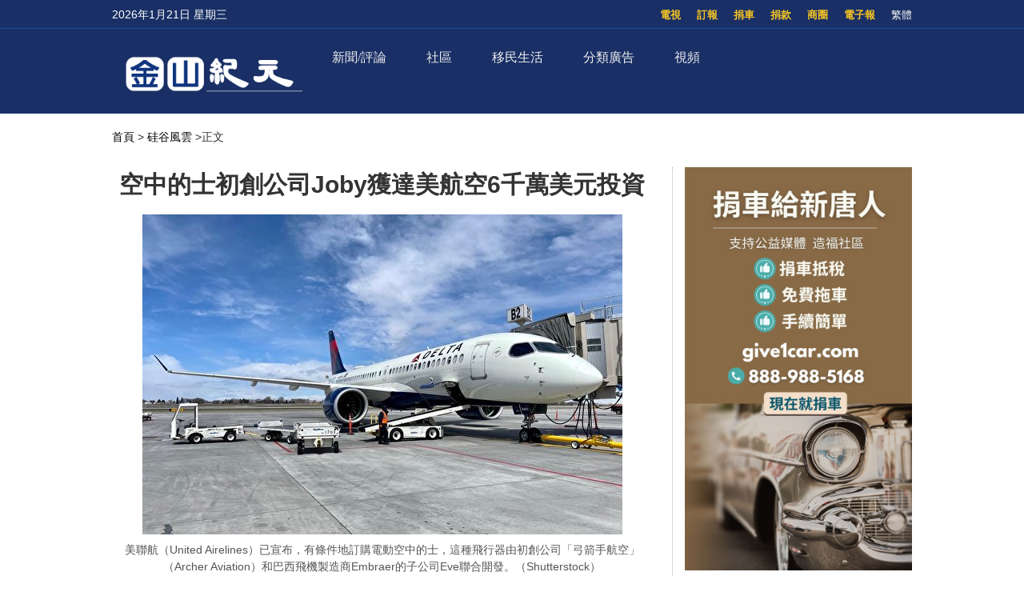

--- FILE ---
content_type: text/html; charset=UTF-8
request_url: https://sf.epochtimes.com/2022/10/12/4427.html
body_size: 18047
content:
<!DOCTYPE html>
<html lang="zh_TW" prefix="og: http://ogp.me/ns#">
<head>
<!-- 禁止浏览器初始缩放 -->
<meta name="viewport" content="width=device-width, minimum-scale=1.0, maximum-scale=2.0" />
<meta charset="UTF-8">
<!--[if IE]>
<meta http-equiv="X-UA-Compatible" content="IE=Edge">
<![endif]-->
<link rel="profile" href="http://gmpg.org/xfn/11">
<!-- 引入页面描述和关键字模板 -->

<title>空中的士初創公司Joby獲達美航空6千萬美元投資 - 金山紀元</title>

<meta name="description" content="達美航空公司（Delta Air Lines）披露，它已向空中的士初創公司Joby投資6千萬美元，最終希望能在洛杉磯、紐約都會區部署，利用這種電動空中的士，將乘客運往機場。" />
<meta name="keywords" content="空中的士, 美聯航, 電動, 飛機" />
<meta property="og:type" content="article" />
<meta property="og:title" content="空中的士初創公司Joby獲達美航空6千萬美元投資|金山紀元" />
<meta property="og:url" content="https://sf.epochtimes.com/2022/10/12/4427.html" />
<meta property="og:site_name" content="金山紀元" />
<meta property="og:image" content="https://i.epochtimes.com/assets/uploads/2022/10/id13843632-b72176ec1597dec7b78725cb67f13a99-700x359.jpeg" />    
<meta name="twitter:card" content="summary_large_image"/>
<meta name="twitter:description" content="達美航空公司（Delta Air Lines）披露，它已向空中的士初創公司Joby投資6千萬美元，最終希望能在洛杉磯、紐約都會區部署，利用這種電動空中的士，將乘客運往機場。"/>
<meta name="twitter:title" content="空中的士初創公司Joby獲達美航空6千萬美元投資|金山紀元"/>
<meta name="twitter:image" content="https://i.epochtimes.com/assets/uploads/2022/10/id13843632-b72176ec1597dec7b78725cb67f13a99-700x359.jpeg"/>

<link rel="shortcut icon" type="image/x-icon" href="https://sf.skyplan.top/front/img/favicon.png" sizes="32x32" />
<link rel='stylesheet' id='style-css'  href='/front/style.css' type='text/css' media='all' />
<link rel='stylesheet' id='sidebar-style-css'  href='https://sf.skyplan.top/front/sidebar.css?ver=20241004' type='text/css' media='all' />
<link rel='stylesheet' id='single-style-css'  href='https://sf.skyplan.top/front/single.css?ver=20250709' type='text/css' media='all' />
<link rel='stylesheet' id='global-css'  href='https://sf.skyplan.top/front/newfront/global1.css?ver=20241004' type='text/css' media='all' />
<link rel="stylesheet" id="djy-style-css" href="https://sf.skyplan.top/front/newfront/stylenav.css?ver=20241004" type="text/css" media="all">
<link rel="stylesheet" id="responsive-css" href="/front/nav/responsive.css?ver=20241004" type="text/css" media="all">
<link rel="stylesheet" id="font-awesome-css" href="/front/nav/font-awesome.min.css?ver=20241004" type="text/css" media="all">
<script type="text/javascript" src="/front/nav/jquery.js"></script>
<meta name='robots' content='max-image-preview:large' />
<script type='text/javascript' src='/front/comment-reply.min.js'></script>
<!-- Google Tag Manager -->
<script>(function(w,d,s,l,i){w[l]=w[l]||[];w[l].push({'gtm.start':
new Date().getTime(),event:'gtm.js'});var f=d.getElementsByTagName(s)[0],
j=d.createElement(s),dl=l!='dataLayer'?'&l='+l:'';j.async=true;j.src=
'https://www.googletagmanager.com/gtm.js?id='+i+dl;f.parentNode.insertBefore(j,f);
})(window,document,'script','dataLayer','GTM-PLQNVTT');</script>
<!-- End Google Tag Manager -->
	</head>
	<body>
		<style>
 img {opacity: 1; transition: opacity 0.3s;}
 img[data-src] { opacity: 0;}
</style>

	<!-- Google Tag Manager (noscript) -->
<noscript><iframe src="https://www.googletagmanager.com/ns.html?id=GTM-PLQNVTT"
height="0" width="0" style="display:none;visibility:hidden"></iframe></noscript>
<!-- End Google Tag Manager (noscript) -->
		<header class="header">	
	<div class="top_row">
		<div class="container">
			<div id="ntd_date"></div>	
			<div class="zh"><span id="zh-cn-tw" ><a id="StranLink">简体</a></span></div>	
			<ul id="menu-topbar-menu" class="menu"><li id="menu-item-2755" class="menu-item menu-item-type-custom menu-item-object-custom menu-item-2755"><a href="https://epaper.epochtimes.com/SanFrancisco/">電子報</a></li>
<li id="menu-item-2756" class="menu-item menu-item-type-custom menu-item-object-custom menu-item-2756"><a href="/classifieds/">商圈</a></li>
<li id="menu-item-2757" class="menu-item menu-item-type-custom menu-item-object-custom menu-item-2757"><a href="/%e6%8d%90%e6%ac%be">捐款</a></li>
<li id="menu-item-2758" class="menu-item menu-item-type-custom menu-item-object-custom menu-item-2758"><a href="https://www.give1car.com/">捐車</a></li>
<li id="menu-item-2759" class="menu-item menu-item-type-custom menu-item-object-custom menu-item-2759"><a href="/subscribe/">訂報</a></li>
<li id="menu-item-4303" class="menu-item menu-item-type-custom menu-item-object-custom menu-item-4303"><a href="/television">電視</a></li>
</ul>					
			</div>		
	</div>
	<div class="nav_row">
		<div class="container">
			<div class="ntd_logo">
				<a href="/hm/"><img src="/front/img/SF-epochtimes-logo_061924.png" title="金山紀元" /></a>
			</div>		
				<div class="navigation-wrap cf">
	<nav class="navigation cf nav-dark">
		<div class="">	
			<div class="mobile" data-type="classic" data-search="1">
				<a href="/#" class="selected">
					<span class="text"></span><span class="current"></span> <i class="hamburger fa fa-bars"></i>
				</a>
			</div>
										<div class="menu-%e8%8f%9c%e5%8d%951-container">
								<ul id="menu-primary-menu" class="menu"><li id="menu-item-13475" class="menu-item menu-item-type-custom menu-item-object-custom menu-item-has-children menu-item-13475"><a href="/timeline">新聞/評論</a>
<ul class="sub-menu">
	<li id="menu-item-26344" class="menu-item menu-item-type-custom menu-item-object-custom menu-item-26344"><a href="/nsc/california-news/baynews">北加新聞</a></li>
	<li id="menu-item-13476" class="menu-item menu-item-type-custom menu-item-object-custom menu-item-13476"><a href="/nsc/california-news/lanews">南加新聞</a></li>
	<li id="menu-item-32006" class="menu-item menu-item-type-custom menu-item-object-custom menu-item-32006"><a href="https://www.epochtimes.com/">國際新聞</a></li>
	<li id="menu-item-39410" class="menu-item menu-item-type-custom menu-item-object-custom menu-item-39410"><a href="/nsc/technology-news">科技新聞</a></li>
	<li id="menu-item-16137" class="menu-item menu-item-type-custom menu-item-object-custom menu-item-16137"><a href="/nsc/newsvideo/california-today">特別報導</a></li>
	<li id="menu-item-48458" class="menu-item menu-item-type-custom menu-item-object-custom menu-item-48458"><a href="/nsc/opinion">十方思維</a></li>
	<li id="menu-item-47824" class="menu-item menu-item-type-custom menu-item-object-custom menu-item-47824"><a href="https://sf.epochtimes.com/timeline">全站最新文章</a></li>
</ul>
</li>
<li id="menu-item-25500" class="menu-item menu-item-type-custom menu-item-object-custom menu-item-has-children menu-item-25500"><a href="/nsc/california-news">社區</a>
<ul class="sub-menu">
	<li id="menu-item-25501" class="menu-item menu-item-type-custom menu-item-object-custom menu-item-25501"><a href="/focus/formosa">台美之窗</a></li>
	<li id="menu-item-26332" class="menu-item menu-item-type-custom menu-item-object-custom menu-item-26332"><a href="/focus/bay-area-events">灣區活動</a></li>
	<li id="menu-item-13487" class="menu-item menu-item-type-taxonomy menu-item-object-category menu-item-13487"><a href="https://sf.epochtimes.com/nsc/estate/leonotes">美國地產-李歐筆記</a></li>
</ul>
</li>
<li id="menu-item-39173" class="menu-item menu-item-type-custom menu-item-object-custom menu-item-has-children menu-item-39173"><a href="/focus/newimmigrants">移民生活</a>
<ul class="sub-menu">
	<li id="menu-item-13489" class="menu-item menu-item-type-taxonomy menu-item-object-category menu-item-13489"><a href="https://sf.epochtimes.com/nsc/living-guide">生活向導</a></li>
	<li id="menu-item-13486" class="menu-item menu-item-type-taxonomy menu-item-object-category menu-item-13486"><a href="https://sf.epochtimes.com/nsc/estate">房地產</a></li>
	<li id="menu-item-13490" class="menu-item menu-item-type-taxonomy menu-item-object-category menu-item-13490"><a href="https://sf.epochtimes.com/nsc/health-and-wellness">健康與養生</a></li>
	<li id="menu-item-13491" class="menu-item menu-item-type-taxonomy menu-item-object-category menu-item-13491"><a href="https://sf.epochtimes.com/nsc/investment">投資理財</a></li>
	<li id="menu-item-13492" class="menu-item menu-item-type-taxonomy menu-item-object-category menu-item-13492"><a href="https://sf.epochtimes.com/nsc/food">美食天地</a></li>
	<li id="menu-item-13493" class="menu-item menu-item-type-taxonomy menu-item-object-category menu-item-13493"><a href="https://sf.epochtimes.com/nsc/food-guide">灣區美食</a></li>
</ul>
</li>
<li id="menu-item-13494" class="menu-item menu-item-type-taxonomy menu-item-object-category menu-item-has-children menu-item-13494"><a href="https://sf.epochtimes.com/nsc/classified-ads">分類廣告</a>
<ul class="sub-menu">
	<li id="menu-item-33688" class="menu-item menu-item-type-custom menu-item-object-custom menu-item-33688"><a href="/nsc/classified-ads/招聘招工">招聘招工</a></li>
	<li id="menu-item-33689" class="menu-item menu-item-type-custom menu-item-object-custom menu-item-33689"><a href="/nsc/classified-ads/房屋出租">房屋出租</a></li>
	<li id="menu-item-33690" class="menu-item menu-item-type-custom menu-item-object-custom menu-item-33690"><a href="/nsc/classified-ads/裝潢裝修">裝潢裝修</a></li>
</ul>
</li>
<li id="menu-item-26333" class="menu-item menu-item-type-custom menu-item-object-custom menu-item-has-children menu-item-26333"><a href="/television">視頻</a>
<ul class="sub-menu">
	<li id="menu-item-16138" class="menu-item menu-item-type-custom menu-item-object-custom menu-item-16138"><a href="/television">電視直播</a></li>
	<li id="menu-item-42018" class="menu-item menu-item-type-taxonomy menu-item-object-category menu-item-42018"><a href="https://sf.epochtimes.com/nsc/newsvideo/current-affairs">時政春秋</a></li>
	<li id="menu-item-26340" class="menu-item menu-item-type-custom menu-item-object-custom menu-item-26340"><a href="/nsc/markspace">馬克時空</a></li>
	<li id="menu-item-26341" class="menu-item menu-item-type-custom menu-item-object-custom menu-item-26341"><a href="/nsc/estate/leonotes">李歐筆記</a></li>
	<li id="menu-item-26334" class="menu-item menu-item-type-custom menu-item-object-custom menu-item-26334"><a href="/nsc/us-taiwan">台美時空</a></li>
	<li id="menu-item-26342" class="menu-item menu-item-type-custom menu-item-object-custom menu-item-26342"><a href="/nsc/fuyao">未解之謎</a></li>
</ul>
</li>
</ul>							</div>	<!-- .primary-menu-wrapper -->
							
						</div>	
			<div class="search" style="float:right;"   >
			<form role="search" action="/" method="get">
					</form>
		</div> <!-- .search -->
	</nav>
</div> <!-- .navigation-wrap -->	
	</div>
	</div>
	<script type='text/javascript' src='/front/jquery.min.js'></script>
	<script type='text/javascript' src='/front/bottom.js'></script>	
	</header>
	
		<script>
        var size = 100;
        function SizeToLarge(){
            if(size>136){
                alert("已经是最大 !!");
            }else{
                size = size+10;
                $(".news-single .post_content p,.news-single .caption").css("font-size",size+"%");
            }
        }
        function SizeTosmall(){
            if(size>30){
             size = size-10;
                $(".news-single .post_content p,.news-single .caption").css("font-size",size+"%");
            }else{
                alert("已经是最小 !!");
            }
        }
 </script>
<script type='text/javascript' src='/front/jquery.min.js'></script>
<script type='text/javascript' src='/front/jquery.jplist.3.4.min.js'></script>
<script type='text/javascript' src='/front/article_v1.4.js'></script>
<main id="main" role="main">
<div class="main_container news-single">
<div class="main_content">
				<div class="show-for-medium-up breadcrumb" id="breadcrumb"><a href = "/" >首頁</a> > 	
			<a class="breadcrumbs textLink"><a href="https://sf.epochtimes.com/nsc/california-news/silicon-valley" rel="category tag">硅谷風雲</a></a> 		
			<span class="current">>正文</span></div>	
	<div class="article_content ">
				   <div class="article_title">			
								
					<h1>空中的士初創公司Joby獲達美航空6千萬美元投資</h1>				
				
				    	</div>	


					
						
					<div class="featured_image">			
							<a target="_blank" href="https://i.epochtimes.com/assets/uploads/2022/10/id13843632-b72176ec1597dec7b78725cb67f13a99-600x400.jpeg">
							<figure><img alt="空中的士初創公司Joby獲達美航空6千萬美元投資"   data-src="https://i.epochtimes.com/assets/uploads/2022/10/id13843632-b72176ec1597dec7b78725cb67f13a99-600x400.jpeg">
	 </figure></a>	
										<center>	<span class="caption"><p>美聯航（United Airelines）已宣布，有條件地訂購電動空中的士，這種飛行器由初創公司「弓箭手航空」（Archer Aviation）和巴西飛機製造商Embraer的子公司Eve聯合開發。（Shutterstock）</p>
 </span></center>
</div>		
			      <div class="article_info">
					       <div class="time">人氣：1290 </div>
				    <div class="article_share">
						<span class="fb"><a href="https://www.facebook.com/sharer/sharer.php?u=https://sf.epochtimes.com/2022/10/12/4427.html" target="_blank"></a></span>
						<span class="twitter"><a href="https://twitter.com/intent/tweet?text=空中的士初創公司Joby獲達美航空6千萬美元投資https://sf.epochtimes.com/2022/10/12/4427.html" target="_blank"></a></span>
						<span class="print_btn"><a href="#Print" onclick="window.print(); return false;" rel="nofollow" target="_blank"></a></span>
                        <span class="buttontxt"> <a onClick="SizeToLarge()" >大</a></span>
                        <span class="buttontxt"> <a onClick="SizeTosmall()" >小</a></span>
                        <span id="zh-cn-tw"><a id="StranLink" href="javascript:StranBody()">正|简</a></span>	
					</div>
			       </div> 
				   <div class="post_content article" >	
					<p>【2022年10月12日訊】（記者周鳳臨綜合報導）達美航空公司（Delta Air Lines）披露，它已向空中的士初創公司Joby投資6千萬美元，最終希望能在洛杉磯、紐約都會區部署，利用這種電動空中的士，將乘客運往機場。</p>
<p>達美總部位於亞特蘭大（Atlanta），這家航空公司10月11日（週二）宣布，已收購了Joby航空（Joby Aviation）2%的股權，而且，若這家製造商獲得關鍵進展，將再投資最多1.4億美元。</p>
<p>總部位於聖塔克魯茲（Santa Cruz）的Joby航空，製造能夠像直升機一樣垂直起飛的電動飛行器，也是該行業數個領先的公司之一。該公司稱，有望於2024年開始載客飛行。</p>
<p>目前的電動空中的士，由於電池重量難以減輕，成為製造商們面臨的難題和瓶頸，使得這種飛行器無法做得更大。</p>
<p>但對於各大航空公司來說，這種飛行器能夠大大節省往返機場的通勤時間，避開大城市繁忙擁堵的車流。</p>
<p>達美希望能夠率先在紐約和洛杉磯部署這種飛行器。該公司的首席執行官艾德．巴斯蒂安（Ed Bastian）稱，這是一筆突破性的交易，可以幫助達美在關鍵市場能夠幫助旅客。</p>
<p>但達美並非是首家投資空中的士的航空公司，在此之前，美聯航（United Airelines）已宣布，有條件地訂購電動空中的士，這種飛行器由初創公司「弓箭手航空」（Archer Aviation）和巴西飛機製造商Embraer的子公司Eve聯合開發。◇</p>
									

		<div class="authorleader">
					  
							<img alt='' src='https://secure.gravatar.com/avatar/be3a0fd4027c3e68ae37131acbe46d37c4df6de97e59c26ceb1fb8e1021eb01e?s=96&#038;d=mm&#038;r=g' srcset='https://secure.gravatar.com/avatar/be3a0fd4027c3e68ae37131acbe46d37c4df6de97e59c26ceb1fb8e1021eb01e?s=192&#038;d=mm&#038;r=g 2x' class='avatar avatar-96 photo' height='96' width='96' decoding='async'/>											
							<div class="authorleader-title">
					           <div class="authortitle"> <a href="https://sf.epochtimes.com/author/1"><h1> 作者：金山紀元 </h1></a>
									
								<center><div class="article_share" style=" font-size:14px;"><span> <b>follow me ：</b></span> <span class="fb"><a href="https://www.facebook.com/sfdjy" target="_blank"></a></span>								<span class="twitter"><a href="https://x.com/sfepoch" target="_blank"></a></span>						                </div></center>
					            </div>                
								<div class="authorleader-desc">「金山紀元網」立足華人社區，服務華人朋友，堅守傳統媒體的良知與價值觀，向民眾傳遞真實的資訊。請關注我們的社媒主頁，及時獲取最新咨詢！</div>
																	
					        </div>
					</div>

<div class="clear"></div>



<div class="time">發佈：2022-10-12 18:00 | 修改：2022-10-15 02:23</div>




			         <div class="single_ad"></div>
				   </div>
				   <div class="share-single">



   <div class="share-this">
	<h4>分享本頁（Share this）</h4>
	<ul class="list-inline">
		<li> <tf><a href="https://www.facebook.com/sharer/sharer.php?u=https://sf.epochtimes.com/2022/10/12/4427.html" target="_blank"><i class="fa fa-facebook"></i></a> </tf> </li>
		<li><tf><a href="https://twitter.com/intent/tweet?text=空中的士初創公司Joby獲達美航空6千萬美元投資;url=https://sf.epochtimes.com/2022/10/12/4427.html" target="_blank"><i class="fa fa-twitter"></i></a></tf></li>
		<li><tf><a href="https://plus.google.com/share?url=https://sf.epochtimes.com/2022/10/12/4427.html" target="_blank"><i class="fa fa-google-plus"></i></a></tf></li>
		<li><tf><a href="http://www.linkedin.com/shareArticle?mini=true&url=https://sf.epochtimes.com/2022/10/12/4427.html&title=空中的士初創公司Joby獲達美航空6千萬美元投資" target="_blank"><i class="fa fa-linkedin"></i></a></tf></li>
		<li><tf><a href="https://www.shareaholic.com/share/wechat/?link=https://sf.epochtimes.com/2022/10/12/4427.html" target="_blank"><i class="fa fa-wechat"></i></a></tf></li>
	</ul>
</div>	
				   </div>		   
				   <div class="clear"></div>
		           <div class="navi">
			             <div class="navigation-left">
				            <span>上一篇：</span>
			                <a href="https://sf.epochtimes.com/2022/10/12/4426.html" rel="prev">舊金山第6區競選情勢一覽</a><a>&nbsp;</a>			            </div>
			            <div class="navigation-right">
			             	<span>下一篇：</span>
			              	<a>&nbsp;</a><a href="https://sf.epochtimes.com/2022/10/12/4428.html" rel="next">聖荷西奧克蘭機場旅客長足恢復 但仍未達疫情前水平</a>			           </div>
		            </div>
			
	
			<div class="rates" id="expression" pid="4427">
<div>
<p>看完這篇文章您覺得：</p>

<span class="ratesdes" >




<ul class="yom-sentiment-menu clearfix"  style=" margin: 0 0 0 20px;">





<li class="informative first"><label for="informative">
<a id="sone"class="stars" alt="给力" style="width: 75px" ><span> </span>
<div>给力</div> </a><span class='tickets'>0票</span>
</label></li>

<li class="warm"><label for="warm"> <a id="stwo" class="stars" alt="感人"  style="width: 75px" onclick="express('2',  929412); return false"><span> </span>
<div>感人</div> </a><span class='tickets'>0票</span>
</label></li>

<li class="happy"><label for="happy"> <a id="sthree" class="stars" alt="開心"  style="width: 75px" onclick="express('3',  929412); return false"><span> </span>
<div>開心</div> </a><span class='tickets'>0票</span>
</label></li>
<li class="odd"><label for="odd"> <a id="sfour" class="stars" alt="超扯"  style="width: 75px" onclick="express('4',  929412); return false"><span> </span>
<div>超扯</div> </a><span class='tickets'>0票</span>
</label></li>
<li class="boring"><label for="boring"> <a id="sfive" class="stars" alt="無語"  style="width: 75px" onclick="express('5',  929412); return false"><span> </span>
<div>無語</div> </a><span class='tickets'>0票</span>
</label></li>
<li class="worried"><label for="worried"> <a id="ssix" class="stars" alt="害怕"  style="width: 75px" onclick="express('6',  929412); return false"><span> </span>
<div>害怕</div> </a><span class='tickets'>0票</span>
</label></li>
<li class="depressing"><label for="depressing"> <a id="sseven" class="stars" alt="難過"  style="width: 75px" onclick="express('7',  929412); return false"><span> </span>
<div>難過</div> </a><span class='tickets'>0票</span>
</label></li>
<li class="angry last"><label for="angry"> <a id="seight" class="stars" alt="火大"  style="width: 75px" onclick="express('8',  929412); return false"><span> </span>
<div>憤怒</div> </a><span class='tickets'>0票</span>
</label></li>

	

</ul>
</span>
已經有		<span class="ratingCount">0</span> 次投票		
	<span style=" float: right"><a href="#forum" class="commentbtn">抢沙发</a></span>

		
</div>
</div>

			
				
			<div class="post_related">
					
 
	  <div class="block_title">相關文章</div>
					<div class="related_list">
     
	  	  <div class="one_post">
							<div class="img"><div class="top_right-parent"><div class="top_right-child"><a href="https://sf.epochtimes.com/2023/11/06/17781.html" title="Revel電動輕便摩托車和滑板車退出舊金山"><img alt="Revel電動輕便摩托車和滑板車退出舊金山"   data-src="https://i.epochtimes.com/assets/uploads/2023/11/id14110520-ec0049359b778cb3a6d20c616f9905b9-320x200.jpeg"></a></div></div></div>
	                           <div class="text">
									<div class="title"><a href="https://sf.epochtimes.com/2023/11/06/17781.html">Revel電動輕便摩托車和滑板車退出舊金山</a></div>
									<div class="date">2023-11-06</div>
								</div>
	  </div>
  
	  	  <div class="one_post">
							<div class="img"><div class="top_right-parent"><div class="top_right-child"><a href="https://sf.epochtimes.com/2023/10/16/16706.html" title="電動車壽命有多長 結果或出乎許多人意外"><img alt="電動車壽命有多長 結果或出乎許多人意外"   data-src="https://i.epochtimes.com/assets/uploads/2022/09/id13816709-GettyImages-1419932284-320x200.jpg"></a></div></div></div>
	                           <div class="text">
									<div class="title"><a href="https://sf.epochtimes.com/2023/10/16/16706.html">電動車壽命有多長 結果或出乎許多人意外</a></div>
									<div class="date">2023-10-16</div>
								</div>
	  </div>
  
	  	  <div class="one_post">
							<div class="img"><div class="top_right-parent"><div class="top_right-child"><a href="https://sf.epochtimes.com/2023/10/14/16661.html" title="電動汽車壽命有多長？結果可能出乎許多人意外"><img alt="電動汽車壽命有多長？結果可能出乎許多人意外"   data-src="https://i.epochtimes.com/assets/uploads/2022/09/id13816709-GettyImages-1419932284-320x200.jpg"></a></div></div></div>
	                           <div class="text">
									<div class="title"><a href="https://sf.epochtimes.com/2023/10/14/16661.html">電動汽車壽命有多長？結果可能出乎許多人意外</a></div>
									<div class="date">2023-10-14</div>
								</div>
	  </div>
  
	  	  <div class="one_post">
							<div class="img"><div class="top_right-parent"><div class="top_right-child"><a href="https://sf.epochtimes.com/2023/09/16/15257.html" title="組圖：標致新款電動車 最大續航700公里"><img alt="組圖：標致新款電動車 最大續航700公里"   data-src="https://i.epochtimes.com/assets/uploads/2023/09/id14074285-000_33UZ8FZ-320x200.jpg"></a></div></div></div>
	                           <div class="text">
									<div class="title"><a href="https://sf.epochtimes.com/2023/09/16/15257.html">組圖：標致新款電動車 最大續航700公里</a></div>
									<div class="date">2023-09-16</div>
								</div>
	  </div>
  
	  	  <div class="one_post">
							<div class="img"><div class="top_right-parent"><div class="top_right-child"><a href="https://sf.epochtimes.com/2023/01/10/7537.html" title="組圖：Candela電動水翼船 獲稱水中特斯拉"><img alt="組圖：Candela電動水翼船 獲稱水中特斯拉"   data-src="https://i.epochtimes.com/assets/uploads/2023/01/id13903052-GettyImages-1454714269-320x200.jpg"></a></div></div></div>
	                           <div class="text">
									<div class="title"><a href="https://sf.epochtimes.com/2023/01/10/7537.html">組圖：Candela電動水翼船 獲稱水中特斯拉</a></div>
									<div class="date">2023-01-10</div>
								</div>
	  </div>
  
	  	  <div class="one_post">
							<div class="img"><div class="top_right-parent"><div class="top_right-child"><a href="https://sf.epochtimes.com/2022/11/23/6073.html" title="美航管局出台新規 為2024年推出飛行出租車"><img alt="美航管局出台新規 為2024年推出飛行出租車"   data-src="https://i.epochtimes.com/assets/uploads/2022/11/id13870624-GettyImages-1146917095-320x200.jpg"></a></div></div></div>
	                           <div class="text">
									<div class="title"><a href="https://sf.epochtimes.com/2022/11/23/6073.html">美航管局出台新規 為2024年推出飛行出租車</a></div>
									<div class="date">2022-11-23</div>
								</div>
	  </div>
  
	  	  <div class="one_post">
							<div class="img"><div class="top_right-parent"><div class="top_right-child"><a href="https://sf.epochtimes.com/2022/11/21/6014.html" title="因尾燈軟體故障 特斯拉召回逾30萬輛汽車"><img alt="因尾燈軟體故障 特斯拉召回逾30萬輛汽車"   data-src="https://i.epochtimes.com/assets/uploads/2022/11/id13870028-fe1b7fb5b44cf9c2cc24fbce4c46e56a-320x200.jpeg"></a></div></div></div>
	                           <div class="text">
									<div class="title"><a href="https://sf.epochtimes.com/2022/11/21/6014.html">因尾燈軟體故障 特斯拉召回逾30萬輛汽車</a></div>
									<div class="date">2022-11-21</div>
								</div>
	  </div>
  
	  	  <div class="one_post">
							<div class="img"><div class="top_right-parent"><div class="top_right-child"><a href="https://sf.epochtimes.com/2022/10/24/5049.html" title="工地電動工具盜竊案猖獗奧克蘭警方發出警告"><img alt="工地電動工具盜竊案猖獗奧克蘭警方發出警告"   data-src="https://i.epochtimes.com/assets/uploads/2022/10/id13851670-5b63dabb63febcea548cc519d9f12cc4-320x200.jpeg"></a></div></div></div>
	                           <div class="text">
									<div class="title"><a href="https://sf.epochtimes.com/2022/10/24/5049.html">工地電動工具盜竊案猖獗奧克蘭警方發出警告</a></div>
									<div class="date">2022-10-24</div>
								</div>
	  </div>
	
	</div>
	
 
				</div>
				
				
					
								
										
									
									
																<div id="commentary_block" class="commentary">
					       <!-- Comments -->
	                       
<a name="forum" href="#forum"></a>

<div class="block_title">文章評論區</div>
<div id="comments" class="comments-area">

<div id="commentArea">
	
			<div id="respond" class="comment-respond">
		<h3 id="reply-title" class="comment-reply-title">发表回复</h3><form action="/stop-spam.php" method="post" id="commentform" class="comment-form"><p><textarea id="comment" name="comment"></textarea></p>
            <p><textarea id="blog_audience" name="blog_audience" class="ipt comment-textarea" placeholder="不用注册或登录，可直接发表评论。禁止纯英文回复，理性交流，拒绝谩骂。最少5个字，最多350字。（为了读者安全，禁止发网址）" aria-required="true" cols="45" rows="8"></textarea></p><p class="commentform"><input type="text" name="author" id="author" class="ipt cmt-input" placeholder="昵称" aria-required="true" size="30" value=""></p>
<p class="form-submit"><input name="submit" type="submit" id="submit" class="submit" value="发表评论" /> <input type='hidden' name='comment_post_ID' value='4427' id='comment_post_ID' />
<input type='hidden' name='comment_parent' id='comment_parent' value='0' />
</p></form>	</div><!-- #respond -->
		
	
</div><!-- #commentArea -->
</div><!-- .comments-area -->
		                   <!-- /.Comments -->
			                	</div>
				
				
					
				
				
				<div class="clear"></div>
				
				
				
<style>
.sayback {text-align: center;
 font-size: 18px;}
.sayback a{background-color:#fdc600;
             border-radius:10px;
             border:0;
             height:30px;
             width:50px;
padding:5px 10px;

}
</style>
				<div class="sayback"><a href="javascript:history.go(-1);">返回上一頁</a></div>	
	</div>	
			<div class="sidebar">
			
			
			<center>
		<div class="ads-side">
		
			

		
 
<a target="_blank" rel="nofollow" href="https://www.give1car.com/" title="捐車給新唐人"  >
<img alt="捐車給新唐人"   data-src="https://sf.epochtimes.com/hm/user_content/uploads/2023/05/NTD-Car-Donation-101823-YT-shorts.jpg">
</a>								
						

 	
			

		</div>
		
		</center>
					
	
<div class="prog_post">
		<div class="subcat_title"  style="font-weight: bold; " >推薦視頻</div>

	
	
	 <div class="second">	
	                        <div class="text">
							<div class="title">
							<a href="https://sf.epochtimes.com/2025/11/11/48873.html" title="【時政春秋】海南封關掩人耳目 習為南進布局">【時政春秋】海南封關掩人耳目 習為南進布局</a>
							</div>	
                            </div>						
					        <div class="img">
					        <iframe class="absolute left-0 top-0 size-full border-0" width="560" height="315" src="https://www.ganjingworld.com/zh-TW/embed/1i33jfj5p9s4kckJMbuXwMsFf1c71c" title="海南自貿港封關 福建艦入役 習要把海南打造成中國的關島｜ #藍述 #馬克 #時政春秋" frameBorder="0" allowFullScreen="" loading="lazy"></iframe>                            </div>			
        </div>  
    

	
	
	 <div class="second">	
	                        <div class="text">
							<div class="title">
							<a href="https://sf.epochtimes.com/2022/08/01/2329.html" title="【馬克時空】美援烏「鳳凰幽靈」 V-247 無人機全球最強？">【馬克時空】美援烏「鳳凰幽靈」 V-247 無人機全球最強？</a>
							</div>	
                            </div>						
					        <div class="img">
					        <iframe width="560" height="315" src="https://www.youtube.com/embed/9ixcedJwd_s" title="鳳凰幽靈無人機 是俄軍坦克夢魘嗎? 貝爾V-247 無人機 號稱全球最強? | 彈簧刀無人機 | 俄烏戰爭 | 烏克蘭局勢 | 俄羅斯 | 烏克蘭 | 軍事 | 馬克時空 第142期" frameborder="0" allow="accelerometer; autoplay; clipboard-write; encrypted-media; gyroscope; picture-in-picture" allowfullscreen></iframe>                            </div>			
        </div>  
    

 
</div><!-- END prog_post -->

<div class="post_list hot_news">
		

  
   <div class="block_title">一週排行</div>   
  <div class="one_post1">
  <div class="img"><div class="top_right-parent"><div class="top_right-child"><a href="https://sf.epochtimes.com/2026/01/16/51553.html" title="2026年報稅季將為美國老年人帶來重大財務減免">
				<div class="seq">1</div>
				<img alt="2026年報稅季將為美國老年人帶來重大財務減免"   data-src="https://i.epochtimes.com/assets/uploads/2024/02/id14174678-fbae26dbf89aaa3ba4616d89518fe4d3-600x400.jpeg">
				  
				</a></div>	</div>	</div>
							
							<div class="title">
								<a href="https://sf.epochtimes.com/2026/01/16/51553.html">2026年報稅季將為美國老年人帶來重大財務減免</a>
								<div class="pageview">人氣：485</div>
							</div>
  </div>
  
  
				    
   
  <div class="one_post1">
  <div class="img"><div class="top_right-parent"><div class="top_right-child"><a href="https://sf.epochtimes.com/2026/01/15/51538.html" title="你的綠卡是否可能引發進一步行政查核？">
				<div class="seq">2</div>
				<img alt="你的綠卡是否可能引發進一步行政查核？"   data-src="https://i.epochtimes.com/assets/uploads/2025/03/id14468052-181598-600x400.jpg">
				  
				</a></div>	</div>	</div>
							
							<div class="title">
								<a href="https://sf.epochtimes.com/2026/01/15/51538.html">你的綠卡是否可能引發進一步行政查核？</a>
								<div class="pageview">人氣：462</div>
							</div>
  </div>
  
  
				    
   
  <div class="one_post1">
  <div class="img"><div class="top_right-parent"><div class="top_right-child"><a href="https://sf.epochtimes.com/2026/01/14/51478.html" title="「超級流感」在加州蔓延 住院人數創本季新高">
				<div class="seq">3</div>
				<img alt="「超級流感」在加州蔓延 住院人數創本季新高"   data-src="https://i.epochtimes.com/assets/uploads/2025/12/id14656735-shutterstock_118647259-600x400.jpg">
				  
				</a></div>	</div>	</div>
							
							<div class="title">
								<a href="https://sf.epochtimes.com/2026/01/14/51478.html">「超級流感」在加州蔓延 住院人數創本季新高</a>
								<div class="pageview">人氣：425</div>
							</div>
  </div>
  
  
				    
   
  <div class="one_post1">
  <div class="img"><div class="top_right-parent"><div class="top_right-child"><a href="https://sf.epochtimes.com/2026/01/16/51551.html" title="Unitein神通牙膏幫您降低潛在風險">
				<div class="seq">4</div>
				<img alt="Unitein神通牙膏幫您降低潛在風險"   data-src="https://sf.epochtimes.com/hm/user_content/uploads/2026/01/00Top_UNITEINGum-RestoreToothpaste牙齦萎縮牙齦修復牙周炎根管治療.jpg">
				  
				</a></div>	</div>	</div>
							
							<div class="title">
								<a href="https://sf.epochtimes.com/2026/01/16/51551.html">Unitein神通牙膏幫您降低潛在風險</a>
								<div class="pageview">人氣：411</div>
							</div>
  </div>
  
  
				    
   
  <div class="one_post1">
  <div class="img"><div class="top_right-parent"><div class="top_right-child"><a href="https://sf.epochtimes.com/2026/01/15/51539.html" title="綠卡是否可能被重新檢視？制度層面的風險說明">
				<div class="seq">5</div>
				<img alt="綠卡是否可能被重新檢視？制度層面的風險說明"   data-src="https://i.epochtimes.com/assets/uploads/2025/12/id14657372-EpochImages-4651106410-600x400.jpg">
				  
				</a></div>	</div>	</div>
							
							<div class="title">
								<a href="https://sf.epochtimes.com/2026/01/15/51539.html">綠卡是否可能被重新檢視？制度層面的風險說明</a>
								<div class="pageview">人氣：335</div>
							</div>
  </div>
  
  
				    
   
  <div class="one_post1">
  <div class="img"><div class="top_right-parent"><div class="top_right-child"><a href="https://sf.epochtimes.com/2026/01/17/51580.html" title="華裔青少年心理問題  文化衝突下的無聲危機">
				<div class="seq">6</div>
				<img alt="華裔青少年心理問題  文化衝突下的無聲危機"   data-src="https://sf.epochtimes.com/hm/user_content/uploads/2026/01/截圖-2026-01-17-下午8.35.28.jpeg">
				  
				</a></div>	</div>	</div>
							
							<div class="title">
								<a href="https://sf.epochtimes.com/2026/01/17/51580.html">華裔青少年心理問題  文化衝突下的無聲危機</a>
								<div class="pageview">人氣：334</div>
							</div>
  </div>
  
  
				    
   
  <div class="one_post1">
  <div class="img"><div class="top_right-parent"><div class="top_right-child"><a href="https://sf.epochtimes.com/2026/01/15/51528.html" title="灣區生活資訊（2026年1月  第3彈）">
				<div class="seq">7</div>
				<img alt="灣區生活資訊（2026年1月  第3彈）"   data-src="https://sf.epochtimes.com/hm/user_content/uploads/2026/01/20260103.jpg">
				  
				</a></div>	</div>	</div>
							
							<div class="title">
								<a href="https://sf.epochtimes.com/2026/01/15/51528.html">灣區生活資訊（2026年1月  第3彈）</a>
								<div class="pageview">人氣：333</div>
							</div>
  </div>
  
  
				    
   
  <div class="one_post1">
  <div class="img"><div class="top_right-parent"><div class="top_right-child"><a href="https://sf.epochtimes.com/2026/01/14/51481.html" title="南灣市長齊聚Valley Fair 籲落實第36號提案 嚴打犯罪">
				<div class="seq">8</div>
				<img alt="南灣市長齊聚Valley Fair 籲落實第36號提案 嚴打犯罪"   data-src="https://sf.epochtimes.com/hm/user_content/uploads/2026/01/大IMG_5573.jpeg">
				  
				</a></div>	</div>	</div>
							
							<div class="title">
								<a href="https://sf.epochtimes.com/2026/01/14/51481.html">南灣市長齊聚Valley Fair 籲落實第36號提案 嚴打犯罪</a>
								<div class="pageview">人氣：315</div>
							</div>
  </div>
  
  
				    
   
  <div class="one_post1">
  <div class="img"><div class="top_right-parent"><div class="top_right-child"><a href="https://sf.epochtimes.com/2026/01/14/51465.html" title="馬克時空：伊朗暴力鎮壓抗議 美軍今晚會空襲嗎">
				<div class="seq">9</div>
				<img alt="馬克時空：伊朗暴力鎮壓抗議 美軍今晚會空襲嗎"   data-src="https://i.epochtimes.com/assets/uploads/2026/01/id14675378-3-600x400.jpg">
				  
				</a></div>	</div>	</div>
							
							<div class="title">
								<a href="https://sf.epochtimes.com/2026/01/14/51465.html">馬克時空：伊朗暴力鎮壓抗議 美軍今晚會空襲嗎</a>
								<div class="pageview">人氣：287</div>
							</div>
  </div>
  
  
				    
   
  <div class="one_post1">
  <div class="img"><div class="top_right-parent"><div class="top_right-child"><a href="https://sf.epochtimes.com/2026/01/16/51556.html" title="舊金山獲近4千萬美元州款 應對無家可歸問題">
				<div class="seq">10</div>
				<img alt="舊金山獲近4千萬美元州款 應對無家可歸問題"   data-src="https://sf.epochtimes.com/hm/user_content/uploads/2026/01/20260116-Newson-Lurie-1.jpg">
				  
				</a></div>	</div>	</div>
							
							<div class="title">
								<a href="https://sf.epochtimes.com/2026/01/16/51556.html">舊金山獲近4千萬美元州款 應對無家可歸問題</a>
								<div class="pageview">人氣：276</div>
							</div>
  </div>
  
  
				  	
				  		


<center>
		<div class="ads-side">
		
			

		
 
<a target="_blank" rel="nofollow" href="https://www.give1car.com/" title="捐車"  >
<img alt="捐車"   data-src="https://sf.epochtimes.com/hm/user_content/uploads/2023/03/Donation-Car_NTD_300x250_CH_Love-Woman.jpg">
</a>								
						

 	
			

		</div>
		
		</center>
				
					

   <div class="block_title">季度排行</div>   <div class="one_post1">
  <div class="img"><div class="top_right-parent"><div class="top_right-child"><a href="https://sf.epochtimes.com/2025/10/31/48522.html" title="成功駕校">
				<div class="seq" style="background-color:rgb(109, 103, 192,0.6)" >1</div>
				<img alt="成功駕校"   data-src="/hm/user_content/uploads/2024/09/id14211930-15f3c9af68e1e21bde20911ac7ecc6dd-600x400-1.jpeg">
				  
				</a></div>	</div>	</div>					
							<div class="title">
								<a href="https://sf.epochtimes.com/2025/10/31/48522.html">成功駕校</a>
								<div class="pageview">人氣 10611</div>
							</div>
  </div>
				     <div class="one_post1">
  <div class="img"><div class="top_right-parent"><div class="top_right-child"><a href="https://sf.epochtimes.com/2025/10/31/48518.html" title="房屋裝修">
				<div class="seq" style="background-color:rgb(109, 103, 192,0.6)" >2</div>
				<img alt="房屋裝修"   data-src="/hm/user_content/uploads/2024/09/id14211930-15f3c9af68e1e21bde20911ac7ecc6dd-600x400-1.jpeg">
				  
				</a></div>	</div>	</div>					
							<div class="title">
								<a href="https://sf.epochtimes.com/2025/10/31/48518.html">房屋裝修</a>
								<div class="pageview">人氣 9426</div>
							</div>
  </div>
				     <div class="one_post1">
  <div class="img"><div class="top_right-parent"><div class="top_right-child"><a href="https://sf.epochtimes.com/2025/10/31/48519.html" title="招聘員工">
				<div class="seq" style="background-color:rgb(109, 103, 192,0.6)" >3</div>
				<img alt="招聘員工"   data-src="/hm/user_content/uploads/2024/09/id14211930-15f3c9af68e1e21bde20911ac7ecc6dd-600x400-1.jpeg">
				  
				</a></div>	</div>	</div>					
							<div class="title">
								<a href="https://sf.epochtimes.com/2025/10/31/48519.html">招聘員工</a>
								<div class="pageview">人氣 9133</div>
							</div>
  </div>
				     <div class="one_post1">
  <div class="img"><div class="top_right-parent"><div class="top_right-child"><a href="https://sf.epochtimes.com/2025/10/21/48170.html" title="隨緣裝修">
				<div class="seq" style="background-color:rgb(109, 103, 192,0.6)" >4</div>
				<img alt="隨緣裝修"   data-src="/hm/user_content/uploads/2024/09/id14211930-15f3c9af68e1e21bde20911ac7ecc6dd-600x400-1.jpeg">
				  
				</a></div>	</div>	</div>					
							<div class="title">
								<a href="https://sf.epochtimes.com/2025/10/21/48170.html">隨緣裝修</a>
								<div class="pageview">人氣 8831</div>
							</div>
  </div>
				     <div class="one_post1">
  <div class="img"><div class="top_right-parent"><div class="top_right-child"><a href="https://sf.epochtimes.com/2025/12/08/49805.html" title="鴻基工程">
				<div class="seq" style="background-color:rgb(109, 103, 192,0.6)" >5</div>
				<img alt="鴻基工程"   data-src="/hm/user_content/uploads/2024/09/id14211930-15f3c9af68e1e21bde20911ac7ecc6dd-600x400-1.jpeg">
				  
				</a></div>	</div>	</div>					
							<div class="title">
								<a href="https://sf.epochtimes.com/2025/12/08/49805.html">鴻基工程</a>
								<div class="pageview">人氣 7985</div>
							</div>
  </div>
				     <div class="one_post1">
  <div class="img"><div class="top_right-parent"><div class="top_right-child"><a href="https://sf.epochtimes.com/2025/12/21/50480.html" title="NASA發現「檸檬星」 大氣成分顛覆科學認知">
				<div class="seq" style="background-color:rgb(109, 103, 192,0.6)" >6</div>
				<img alt="NASA發現「檸檬星」 大氣成分顛覆科學認知"   data-src="https://i.epochtimes.com/assets/uploads/2025/12/id14659732-shutterstock_2446738175-600x400.jpg">
				  
				</a></div>	</div>	</div>					
							<div class="title">
								<a href="https://sf.epochtimes.com/2025/12/21/50480.html">NASA發現「檸檬星」 大氣成分顛覆科學認知</a>
								<div class="pageview">人氣 4781</div>
							</div>
  </div>
				     <div class="one_post1">
  <div class="img"><div class="top_right-parent"><div class="top_right-child"><a href="https://sf.epochtimes.com/2025/12/20/50351.html" title="【直播】NASA太空人告別太空站並關閉艙門">
				<div class="seq" style="background-color:rgb(109, 103, 192,0.6)" >7</div>
				<img alt="【直播】NASA太空人告別太空站並關閉艙門"   data-src="https://i.epochtimes.com/assets/uploads/2020/04/GettyImages-513199678-600x400.jpg">
				  
				</a></div>	</div>	</div>					
							<div class="title">
								<a href="https://sf.epochtimes.com/2025/12/20/50351.html">【直播】NASA太空人告別太空站並關閉艙門</a>
								<div class="pageview">人氣 4113</div>
							</div>
  </div>
				     <div class="one_post1">
  <div class="img"><div class="top_right-parent"><div class="top_right-child"><a href="https://sf.epochtimes.com/2025/10/26/48303.html" title="矽谷精神：在失敗與創新之間，誕生未來">
				<div class="seq" style="background-color:rgb(109, 103, 192,0.6)" >8</div>
				<img alt="矽谷精神：在失敗與創新之間，誕生未來"   data-src="https://i.epochtimes.com/assets/uploads/2023/06/id14013045-a4a997a72e45d373d65c8c26d3a2f3e6-600x400.jpeg">
				  
				</a></div>	</div>	</div>					
							<div class="title">
								<a href="https://sf.epochtimes.com/2025/10/26/48303.html">矽谷精神：在失敗與創新之間，誕生未來</a>
								<div class="pageview">人氣 3123</div>
							</div>
  </div>
				     <div class="one_post1">
  <div class="img"><div class="top_right-parent"><div class="top_right-child"><a href="https://sf.epochtimes.com/2025/10/26/48302.html" title="現金價值是什麼？保險也能存錢？">
				<div class="seq" style="background-color:rgb(109, 103, 192,0.6)" >9</div>
				<img alt="現金價值是什麼？保險也能存錢？"   data-src="https://i.epochtimes.com/assets/uploads/2024/10/id14346592-HouseInsuranceshutterstock_2458622853-1080x720-1-600x400.jpg">
				  
				</a></div>	</div>	</div>					
							<div class="title">
								<a href="https://sf.epochtimes.com/2025/10/26/48302.html">現金價值是什麼？保險也能存錢？</a>
								<div class="pageview">人氣 2750</div>
							</div>
  </div>
				     <div class="one_post1">
  <div class="img"><div class="top_right-parent"><div class="top_right-child"><a href="https://sf.epochtimes.com/2025/10/31/48474.html" title="是時候考慮植物性「氟化物」替代品了">
				<div class="seq" style="background-color:rgb(109, 103, 192,0.6)" >10</div>
				<img alt="是時候考慮植物性「氟化物」替代品了"   data-src="https://sf.epochtimes.com/hm/user_content/uploads/2025/10/00-08Top_UNITEINGum-RestoreToothpaste牙齦萎縮牙齦修復牙周炎根管治療.jpg">
				  
				</a></div>	</div>	</div>					
							<div class="title">
								<a href="https://sf.epochtimes.com/2025/10/31/48474.html">是時候考慮植物性「氟化物」替代品了</a>
								<div class="pageview">人氣 2665</div>
							</div>
  </div>
				  				   	  				  
</div>


<div class="more_post headline_post">
		<div class="subcat_title" style="font-weight: bold; ">推薦文章</div>		
						
<div class="one_post">
				<div class="text">
					<div class="title"><a target="_blank" href="https://sf.epochtimes.com/2026/01/16/51551.html">Unitein神通牙膏幫您降低潛在風險</a></div>
				</div>
				<div class="img"><div class="top_right-parent"><div class="top_right-child"><a target="_blank" href="https://sf.epochtimes.com/2026/01/16/51551.html" title="Unitein神通牙膏幫您降低潛在風險">
				<img alt="Unitein神通牙膏幫您降低潛在風險"   data-src="https://sf.epochtimes.com/hm/user_content/uploads/2026/01/00Top_UNITEINGum-RestoreToothpaste牙齦萎縮牙齦修復牙周炎根管治療.jpg">
				  
				</a></div>	</div>	</div>			</div>
				  	
<div class="one_post">
				<div class="text">
					<div class="title"><a target="_blank" href="https://sf.epochtimes.com/2025/12/15/50152.html">公共負擔會導致庇護被拒嗎？</a></div>
				</div>
				<div class="img"><div class="top_right-parent"><div class="top_right-child"><a target="_blank" href="https://sf.epochtimes.com/2025/12/15/50152.html" title="公共負擔會導致庇護被拒嗎？">
				<img alt="公共負擔會導致庇護被拒嗎？"   data-src="https://i.epochtimes.com/assets/uploads/2025/08/id14565823-4edd061ebc347537c19be74c059112fc@1200x1200-600x400.jpg">
				  
				</a></div>	</div>	</div>			</div>
				  	
<div class="one_post">
				<div class="text">
					<div class="title"><a target="_blank" href="https://sf.epochtimes.com/2025/11/26/49347.html">Unitein神通牙膏 逆轉牙齦萎縮和牙齒鬆動的祕密</a></div>
				</div>
				<div class="img"><div class="top_right-parent"><div class="top_right-child"><a target="_blank" href="https://sf.epochtimes.com/2025/11/26/49347.html" title="Unitein神通牙膏 逆轉牙齦萎縮和牙齒鬆動的祕密">
				<img alt="Unitein神通牙膏 逆轉牙齦萎縮和牙齒鬆動的祕密"   data-src="https://sf.epochtimes.com/hm/user_content/uploads/2025/11/00Top_UNITEINGum-RestoreToothpaste牙齦萎縮牙齦修復牙周炎根管治療.jpg">
				  
				</a></div>	</div>	</div>			</div>
				  	
<div class="one_post">
				<div class="text">
					<div class="title"><a target="_blank" href="https://sf.epochtimes.com/2025/10/31/48474.html">是時候考慮植物性「氟化物」替代品了</a></div>
				</div>
				<div class="img"><div class="top_right-parent"><div class="top_right-child"><a target="_blank" href="https://sf.epochtimes.com/2025/10/31/48474.html" title="是時候考慮植物性「氟化物」替代品了">
				<img alt="是時候考慮植物性「氟化物」替代品了"   data-src="https://sf.epochtimes.com/hm/user_content/uploads/2025/10/00-08Top_UNITEINGum-RestoreToothpaste牙齦萎縮牙齦修復牙周炎根管治療.jpg">
				  
				</a></div>	</div>	</div>			</div>
				  	
<div class="one_post">
				<div class="text">
					<div class="title"><a target="_blank" href="https://sf.epochtimes.com/2025/09/24/46967.html">如何修復牙齦萎縮？一個鮮為人知的祕密</a></div>
				</div>
				<div class="img"><div class="top_right-parent"><div class="top_right-child"><a target="_blank" href="https://sf.epochtimes.com/2025/09/24/46967.html" title="如何修復牙齦萎縮？一個鮮為人知的祕密">
				<img alt="如何修復牙齦萎縮？一個鮮為人知的祕密"   data-src="https://sf.epochtimes.com/hm/user_content/uploads/2025/09/00-08Top_UNITEINGum-RestoreToothpaste牙齦萎縮牙齦修復牙周炎根管治療.jpg">
				  
				</a></div>	</div>	</div>			</div>
				  				
	</div>

	 <div class="right-panel">
	<div class="subcat_title" style="font-weight: bold; ">網站月排行</div>
	<div class="clear"></div>
<div class="nTab1">
<div class="cat_name clear">				
					</div>
<div class="TabTitle">
<ul id="myTaba23">
<li class="active" onmouseover="nTabs(this,0);">點擊</li>
<li class="normal" onmouseover="nTabs(this,1);">跟帖</li>
<li class="normal" onmouseover="nTabs(this,2);">投票</li>
</ul>
</div>         
        <div class="TabContent">
<div id="myTaba23_Content0"  style="display: block;">
<ul class="ns-listmon">
      
    
      <div class="height1">   <li class="top1">         <a target="_blank" href="https://sf.epochtimes.com/2025/12/21/50480.html" title="NASA發現「檸檬星」 大氣成分顛覆科學認知"><div class="numb">1.</div><div class="text">NASA發現「檸檬星」 大氣成分顛覆科學認知<div class="pageview">人氣：4781</div></div></a>
						</li></div>    
		       
      <div class="height1">   <li class="top2">         <a target="_blank" href="https://sf.epochtimes.com/2025/12/29/50747.html" title="韋伯望遠鏡在系外岩石行星上探測到大氣層"><div class="numb">2.</div><div class="text">韋伯望遠鏡在系外岩石行星上探測到大氣層<div class="pageview">人氣：1787</div></div></a>
						</li></div>    
		       
      <div class="height1">   <li class="top3">         <a target="_blank" href="https://sf.epochtimes.com/2025/12/28/50720.html" title="中東卡塔爾發現2100萬年前新種海牛化石"><div class="numb">3.</div><div class="text">中東卡塔爾發現2100萬年前新種海牛化石<div class="pageview">人氣：1660</div></div></a>
						</li></div>    
		       
      <div class="height1">   <li class="top">         <a target="_blank" href="https://sf.epochtimes.com/2025/12/31/51032.html" title="避免高額罰款 需知加州2026年生效的交通新法"><div class="numb">4.</div><div class="text">避免高額罰款 需知加州2026年生效的交通新...<div class="pageview">人氣：1192</div></div></a>
						</li></div>    
		       
      <div class="height1">   <li class="top">         <a target="_blank" href="https://sf.epochtimes.com/2025/12/22/50503.html" title="讀者來稿：2025 全福會三十週年聖誕福音餐會「愛的禮物」"><div class="numb">5.</div><div class="text">讀者來稿：2025 全福會三十週年聖誕福音餐...<div class="pageview">人氣：996</div></div></a>
						</li></div>    
		       
      <div class="height1">   <li class="top">         <a target="_blank" href="https://sf.epochtimes.com/2025/12/25/50627.html" title="謝鎮寬：捍衛和平共同承擔"><div class="numb">6.</div><div class="text">謝鎮寬：捍衛和平共同承擔<div class="pageview">人氣：961</div></div></a>
						</li></div>    
		       
      <div class="height1">   <li class="top">         <a target="_blank" href="https://sf.epochtimes.com/2025/12/23/50542.html" title="大陸房市不保 中國人蜂擁買美國房產避險"><div class="numb">7.</div><div class="text">大陸房市不保 中國人蜂擁買美國房產避險<div class="pageview">人氣：941</div></div></a>
						</li></div>    
		       
      <div class="height1">   <li class="top">         <a target="_blank" href="https://sf.epochtimes.com/2025/12/29/50734.html" title="美西港人創建香港自民黨 誓為自由開闢生路"><div class="numb">8.</div><div class="text">美西港人創建香港自民黨 誓為自由開闢生路<div class="pageview">人氣：905</div></div></a>
						</li></div>    
		       
      <div class="height1">   <li class="top">         <a target="_blank" href="https://sf.epochtimes.com/2025/12/26/50653.html" title="省心、延稅、收租金！"><div class="numb">9.</div><div class="text">省心、延稅、收租金！<div class="pageview">人氣：883</div></div></a>
						</li></div>    
		       
      <div class="height1">   <li class="top">         <a target="_blank" href="https://sf.epochtimes.com/2025/12/27/50680.html" title="美國各州紛提全校學生免費午餐 引爭議"><div class="numb">10.</div><div class="text">美國各州紛提全校學生免費午餐 引爭議<div class="pageview">人氣：879</div></div></a>
						</li></div>    
		   		  </ul>  </div><div class="clear"></div>
		  
<div id="myTaba23_Content1"  style="display:none;">

  
   <ul class="ns-listmon"> 
                 	         <div class="height1">   <li class="top1">         <a target="_blank" href="https://sf.epochtimes.com/2025/12/21/50480.html" title="NASA發現「檸檬星」 大氣成分顛覆科學認知"><div class="numb">1.</div><div class="text">NASA發現「檸檬星」 大氣成分顛覆科學認知<div class="pageview">人氣：4781</div></div></a>
						</li></div>
										
						        	         <div class="height1">   <li class="top2">         <a target="_blank" href="https://sf.epochtimes.com/2026/01/03/51100.html" title="不到4萬美元 你仍可買到五款頂級新車"><div class="numb">2.</div><div class="text">不到4萬美元 你仍可買到五款頂級新車<div class="pageview">人氣：285</div></div></a>
						</li></div>
										
						        	         <div class="height1">   <li class="top3">         <a target="_blank" href="https://sf.epochtimes.com/2026/01/05/51156.html" title="鐵鍊女事件四周年　灣區民眾冒雨於聖荷西集會"><div class="numb">3.</div><div class="text">鐵鍊女事件四周年　灣區民眾冒雨於聖荷西集會<div class="pageview">人氣：329</div></div></a>
						</li></div>
										
						        	         <div class="height1">   <li class="top">         <a target="_blank" href="https://sf.epochtimes.com/2026/01/08/51278.html" title="舊金山2025年交通死亡人數 創2018年來新低"><div class="numb">4.</div><div class="text">舊金山2025年交通死亡人數 創2018年來...<div class="pageview">人氣：310</div></div></a>
						</li></div>
										
						        	         <div class="height1">   <li class="top">         <a target="_blank" href="https://sf.epochtimes.com/2026/01/06/51154.html" title="馬杜羅落網華人慶祝 中領館保安襲擊民眾被逮捕"><div class="numb">5.</div><div class="text">馬杜羅落網華人慶祝 中領館保安襲擊民眾被逮捕<div class="pageview">人氣：295</div></div></a>
						</li></div>
										
						        	         <div class="height1">   <li class="top">         <a target="_blank" href="https://sf.epochtimes.com/2026/01/06/51166.html" title="安提阿市一名11歲女孩 在車內遭槍擊頭部"><div class="numb">6.</div><div class="text">安提阿市一名11歲女孩 在車內遭槍擊頭部<div class="pageview">人氣：328</div></div></a>
						</li></div>
										
						        	         <div class="height1">   <li class="top">         <a target="_blank" href="https://sf.epochtimes.com/2026/01/20/51634.html" title="守護孩子生命　南灣民眾集會追問校園死亡真相"><div class="numb">7.</div><div class="text">守護孩子生命　南灣民眾集會追問校園死亡真相<div class="pageview">人氣：5</div></div></a>
						</li></div>
										
						        	         <div class="height1">   <li class="top">         <a target="_blank" href="https://sf.epochtimes.com/2025/12/21/50485.html" title="AI算力推升用電需求  聖荷西電網升級惹爭議"><div class="numb">8.</div><div class="text">AI算力推升用電需求 聖荷西電網升級惹爭議<div class="pageview">人氣：147</div></div></a>
						</li></div>
										
						        	         <div class="height1">   <li class="top">         <a target="_blank" href="https://sf.epochtimes.com/2025/12/21/50466.html" title="【重播】莫里西州長為貝克斯特羅姆爭取紫心勳章"><div class="numb">9.</div><div class="text">【重播】莫里西州長為貝克斯特羅姆爭取紫心勳章<div class="pageview">人氣：125</div></div></a>
						</li></div>
										
						        	         <div class="height1">   <li class="top">         <a target="_blank" href="https://sf.epochtimes.com/2025/12/21/50482.html" title="小數點出錯 7-Eleven誤扣百倍油費"><div class="numb">10.</div><div class="text">小數點出錯 7-Eleven誤扣百倍油費<div class="pageview">人氣：99</div></div></a>
						</li></div>
										
						 
 </ul>   
</div><div class="clear"></div>

<div id="myTaba23_Content2"  style="display: none;">
  
   <ul class="ns-listmon"> 
                 	         <div class="height1">   <li class="top1">         <a target="_blank" href="https://sf.epochtimes.com/2025/12/21/50480.html" title="NASA發現「檸檬星」 大氣成分顛覆科學認知"><div class="numb">1.</div><div class="text">NASA發現「檸檬星」 大氣成分顛覆科學認知<div class="pageview">人氣：4781</div></div></a>
						</li></div>
						        	         <div class="height1">   <li class="top2">         <a target="_blank" href="https://sf.epochtimes.com/2026/01/04/51118.html" title="僑界規劃三月座談　臺灣知名網紅解析反認知作戰"><div class="numb">2.</div><div class="text">僑界規劃三月座談　臺灣知名網紅解析反認知作戰<div class="pageview">人氣：323</div></div></a>
						</li></div>
						        	         <div class="height1">   <li class="top3">         <a target="_blank" href="https://sf.epochtimes.com/2025/12/29/50747.html" title="韋伯望遠鏡在系外岩石行星上探測到大氣層"><div class="numb">3.</div><div class="text">韋伯望遠鏡在系外岩石行星上探測到大氣層<div class="pageview">人氣：1787</div></div></a>
						</li></div>
						        	         <div class="height1">   <li class="top">         <a target="_blank" href="https://sf.epochtimes.com/2025/12/28/50720.html" title="中東卡塔爾發現2100萬年前新種海牛化石"><div class="numb">4.</div><div class="text">中東卡塔爾發現2100萬年前新種海牛化石<div class="pageview">人氣：1660</div></div></a>
						</li></div>
						        	         <div class="height1">   <li class="top">         <a target="_blank" href="https://sf.epochtimes.com/2026/01/09/51302.html" title="六度停電後 舊金山日落區市議員率PG&#038;E人員走訪商家"><div class="numb">5.</div><div class="text">六度停電後 舊金山日落區市議員率PG&#03...<div class="pageview">人氣：298</div></div></a>
						</li></div>
						        	         <div class="height1">   <li class="top">         <a target="_blank" href="https://sf.epochtimes.com/2026/01/13/51445.html" title="舊金山百年公交攝影展 1月15日亮相市政廳"><div class="numb">6.</div><div class="text">舊金山百年公交攝影展 1月15日亮相市政廳<div class="pageview">人氣：303</div></div></a>
						</li></div>
						        	         <div class="height1">   <li class="top">         <a target="_blank" href="https://sf.epochtimes.com/2026/01/08/51287.html" title="舊金山市議員推出選票提案 工作日重開海傍公路"><div class="numb">7.</div><div class="text">舊金山市議員推出選票提案 工作日重開海傍公路<div class="pageview">人氣：273</div></div></a>
						</li></div>
						        	         <div class="height1">   <li class="top">         <a target="_blank" href="https://sf.epochtimes.com/2026/01/09/51295.html" title="謝鎮寬：重新盤整國際秩序"><div class="numb">8.</div><div class="text">謝鎮寬：重新盤整國際秩序<div class="pageview">人氣：470</div></div></a>
						</li></div>
						        	         <div class="height1">   <li class="top">         <a target="_blank" href="https://sf.epochtimes.com/2026/01/16/51556.html" title="舊金山獲近4千萬美元州款 應對無家可歸問題"><div class="numb">9.</div><div class="text">舊金山獲近4千萬美元州款 應對無家可歸問題<div class="pageview">人氣：276</div></div></a>
						</li></div>
						        	         <div class="height1">   <li class="top">         <a target="_blank" href="https://sf.epochtimes.com/2025/12/29/50749.html" title="5%財富稅震動矽谷　富豪們警告人才與資本恐流失"><div class="numb">10.</div><div class="text">5%財富稅震動矽谷　富豪們警告人才與資本恐流...<div class="pageview">人氣：486</div></div></a>
						</li></div>
						 
     </ul>    
           </div><div class="clear"></div>
</div>
</div>
	<div class="clear"></div>	
    </div><!-- END right panel -->
	
	<script type="text/javascript">
function nTabs(thisObj,Num){
if(thisObj.className == "active")return;
var tabObj = thisObj.parentNode.id;
var tabList = document.getElementById(tabObj).getElementsByTagName("li");
for(i=0; i <tabList.length; i++)
{
if (i == Num)
{
   thisObj.className = "active"; 
      document.getElementById(tabObj+"_Content"+i).style.display = "block";
}else{
   tabList[i].className = "normal"; 
   document.getElementById(tabObj+"_Content"+i).style.display = "none";
}
} 
}
</script>

				<center>
		<div class="ads-side">
		
		

		</div>
		
		</center>	

	<div class="more_post headline_post">
		<div class="subcat_title" style="font-weight: bold; ">隨機文章</div>				
						
<div class="one_post">
				<div class="text">
					<div class="title"><a target="_blank" href="https://sf.epochtimes.com/2022/07/29/1744.html">逃離寵物旅館 小狗走3公里回家找主人</a></div>
				</div>
				<div class="img"><div class="top_right-parent"><div class="top_right-child"><a target="_blank" href="https://sf.epochtimes.com/2022/07/29/1744.html" title="逃離寵物旅館 小狗走3公里回家找主人">
				<img alt="逃離寵物旅館 小狗走3公里回家找主人"   data-src="https://i.epochtimes.com/assets/uploads/2022/06/id13766604-dog-g804e8e5b4_1920-600x400.jpg">
				  
				</a></div>	</div>	</div>			</div> 
				  	
<div class="one_post">
				<div class="text">
					<div class="title"><a target="_blank" href="https://sf.epochtimes.com/2023/05/24/11101.html">16年前換心 英女在博物館看到自己原有心臟</a></div>
				</div>
				<div class="img"><div class="top_right-parent"><div class="top_right-child"><a target="_blank" href="https://sf.epochtimes.com/2023/05/24/11101.html" title="16年前換心 英女在博物館看到自己原有心臟">
				<img alt="16年前換心 英女在博物館看到自己原有心臟"   data-src="https://i.epochtimes.com/assets/uploads/2023/05/id14002213-shutterstock_233628478-600x400.jpg">
				  
				</a></div>	</div>	</div>			</div> 
				  	
<div class="one_post">
				<div class="text">
					<div class="title"><a target="_blank" href="https://sf.epochtimes.com/2022/09/07/3628.html">以步槍擊落俄Su-34戰機 烏克蘭老人獲頒勳章</a></div>
				</div>
				<div class="img"><div class="top_right-parent"><div class="top_right-child"><a target="_blank" href="https://sf.epochtimes.com/2022/09/07/3628.html" title="以步槍擊落俄Su-34戰機 烏克蘭老人獲頒勳章">
				<img alt="以步槍擊落俄Su-34戰機 烏克蘭老人獲頒勳章"   data-src="https://i.epochtimes.com/assets/uploads/2022/09/id13818408-news_20220819_085457_1660888497-600x400.jpg">
				  
				</a></div>	</div>	</div>			</div> 
				  	
<div class="one_post">
				<div class="text">
					<div class="title"><a target="_blank" href="https://sf.epochtimes.com/2022/09/09/3686.html">研究：人體存在看不見的場 可淨化周遭空氣</a></div>
				</div>
				<div class="img"><div class="top_right-parent"><div class="top_right-child"><a target="_blank" href="https://sf.epochtimes.com/2022/09/09/3686.html" title="研究：人體存在看不見的場 可淨化周遭空氣">
				<img alt="研究：人體存在看不見的場 可淨化周遭空氣"   data-src="https://i.epochtimes.com/assets/uploads/2022/09/id13819391-shutterstock_416025628-600x400.jpg">
				  
				</a></div>	</div>	</div>			</div> 
				  	
<div class="one_post">
				<div class="text">
					<div class="title"><a target="_blank" href="https://sf.epochtimes.com/2022/10/29/5333.html">佛州危險青年在社區軍樂團中找到人生方向</a></div>
				</div>
				<div class="img"><div class="top_right-parent"><div class="top_right-child"><a target="_blank" href="https://sf.epochtimes.com/2022/10/29/5333.html" title="佛州危險青年在社區軍樂團中找到人生方向">
				<img alt="佛州危險青年在社區軍樂團中找到人生方向"   data-src="https://i.epochtimes.com/assets/uploads/2022/10/id13854794-LT-SoundsofSuccess-1-1200x628-600x400.jpg">
				  
				</a></div>	</div>	</div>			</div> 
				  	
<div class="one_post">
				<div class="text">
					<div class="title"><a target="_blank" href="https://sf.epochtimes.com/2023/08/08/13189.html">科學家在最冷的地方南極成功種出西瓜</a></div>
				</div>
				<div class="img"><div class="top_right-parent"><div class="top_right-child"><a target="_blank" href="https://sf.epochtimes.com/2023/08/08/13189.html" title="科學家在最冷的地方南極成功種出西瓜">
				<img alt="科學家在最冷的地方南極成功種出西瓜"   data-src="https://i.epochtimes.com/assets/uploads/2023/08/id14049318-Wostok-Station_core32-600x400.jpg">
				  
				</a></div>	</div>	</div>			</div> 
				  				
	</div>
	<div class="dable_post"></div>
	<div class="youtube_channels">
		<div class="block_title">推薦</div>
	</div>
	<div class="pickup_prog">		
		 <div class="one_post">
		<a target="_blank" target="_blank" href="https://sf.epochtimes.com/subscribe/" title="訂閲大紀元">  
	<img    data-src="https://i.epochtimes.com/assets/uploads/2020/11/Subscribe-SF_600x179px-600x179.jpg">
 
		</a>
	         </div>
			 <div class="one_post">
		<a target="_blank" target="_blank" href="https://www.give1car.com/" title="捐車">  
	<img    data-src="https://i.epochtimes.com/assets/uploads/2020/04/Donation-Car_NTD_300x250_CH_Love-Woman.jpg">
	  
		</a>
	         </div>
			 <div class="one_post">
		<a target="_blank" target="_blank" href="https://donorbox.org/sfepochtimes" title="捐助大紀元">  
	<img    data-src="https://i.epochtimes.com/assets/uploads/2020/11/donate-SF-600x179px-C-600x179.jpg">
 
		</a>
	         </div>
			 <div class="one_post">
		<a target="_blank" target="_blank" href="https://www.ntdtv.com/b5/television" title="電視直播">  
	<img    data-src="https://i.epochtimes.com/assets/uploads/2020/08/WebBanner-BayAaraToday.jpg">
	 
		</a>
	         </div>
		</div>            </div>			
</div>			
</div>	
</main>
<script>
// 找到页面上所有带有 data2-src 属性的 iframe，并将其转换为 src
document.addEventListener("DOMContentLoaded", function() {
    // 获取所有 iframe 元素
    const iframes = document.querySelectorAll("iframe[data2-src]");
    
    // 遍历每个 iframe
    iframes.forEach(function(iframe) {
        // 获取 data2-src 的值
        const srcValue = iframe.getAttribute("data2-src");
        // 将其设置为 src 属性
        iframe.setAttribute("src", srcValue);
        // 可选：移除 data2-src 属性
        iframe.removeAttribute("data2-src");
    });
});

</script>



</body>
<footer class="footer">
	
	
	<div class="bottom_row">
		<div class="container">
			<div class="links">
				
				
				
				
	
						<div class="menu-desktop-footer-link-container">
								<ul id="menu-footbar-menu" class="menu"><li id="menu-item-2751" class="menu-item menu-item-type-custom menu-item-object-custom menu-item-2751"><a href="https://sf.epochtimes.com/2024/10/03/34400.html">關於我們</a></li>
<li id="menu-item-2752" class="menu-item menu-item-type-custom menu-item-object-custom menu-item-2752"><a href="https://www.epochtimes.com/b5/UserAgreement.htm">服務條款</a></li>
<li id="menu-item-3789" class="menu-item menu-item-type-custom menu-item-object-custom menu-item-3789"><a rel="privacy-policy" href="https://sf.epochtimes.com/privacy-policy">隱私政策</a></li>
<li id="menu-item-2753" class="menu-item menu-item-type-custom menu-item-object-custom menu-item-2753"><a href="https://www.epochtimes.com/b5/rights_and_permissions.htm">授權與許可</a></li>
<li id="menu-item-2754" class="menu-item menu-item-type-custom menu-item-object-custom menu-item-2754"><a href="/tougao">安全投稿</a></li>
</ul>							

							

•

<ul id="menu-topbar-menu" class="menu"><li class="menu-item menu-item-type-custom menu-item-object-custom menu-item-2755"><a href="https://epaper.epochtimes.com/SanFrancisco/">電子報</a></li>
<li class="menu-item menu-item-type-custom menu-item-object-custom menu-item-2756"><a href="/classifieds/">商圈</a></li>
<li class="menu-item menu-item-type-custom menu-item-object-custom menu-item-2757"><a href="/%e6%8d%90%e6%ac%be">捐款</a></li>
<li class="menu-item menu-item-type-custom menu-item-object-custom menu-item-2758"><a href="https://www.give1car.com/">捐車</a></li>
<li class="menu-item menu-item-type-custom menu-item-object-custom menu-item-2759"><a href="/subscribe/">訂報</a></li>
<li class="menu-item menu-item-type-custom menu-item-object-custom menu-item-4303"><a href="/television">電視</a></li>
</ul>
					</div>	<!-- .menu-desktop-footer-link-container -->	
			</div>
			<div class="links">
				<span>友好鏈接</span>
				<ul>
				    <li><a target="_blank" href="https://www.zhuichaguoji.org/" target="_blank">追查國際</a></li>
				    <li><a target="_blank" href="https://www.ntdtv.com/" target="_blank">新唐人電視</a></li>
					<li><a target="_blank" href="https://www.shenyunperformingarts.org/" target="_blank">神韻藝術團</a></li>
					<li><a target="_blank" href="https://www.epochtimes.com/" target="_blank">大紀元時報</a></li>
					<li><a target="_blank" href="http://soundofhope.org/" target="_blank">希望之聲</a></li>
					<li><a target="_blank" href="https://www.tuidang.org/" target="_blank">全球退黨服務中心</a></li>
					<li><a target="_blank" href="http://www.minghui.org/" target="_blank">明慧網</a></li>
					<li><a target="_blank" href="http://dongtaiwang.com" target="_blank">動態網</a></li>
					<li><a target="_blank" href="http://www.wujieliulan.com/" target="_blank">無界網</a></li>	
				</ul>
			</div>
			<div class="copyright">Copyright &copy; 2020-<script>document.write(new Date().getFullYear())</script> 金山紀元. All Rights Reserved.</div>
		</div>
	</div>
<div id="backtotop" class="floatbtn">
		<span id="back-to-top" class="totop"><a class="bds_more totop" href="#" ></a></span>
	</div>
</footer>
<script type='text/javascript' src='/front/function.js'></script>
<script type='text/javascript' src='/front/theme.min.js'></script>
<script type='text/javascript' src='/front/comment.js'></script>

	<script type="text/javascript">
		
					  [].forEach.call(document.querySelectorAll('img[data-src]'), function(img) {
  img.setAttribute('src', img.getAttribute('data-src'));
  img.onload = function() {
    img.removeAttribute('data-src');
  };
});
	
	</script>



<script type='text/javascript'>
/* <![CDATA[ */
var tin = {"content_url":"\/user_content","ajax_url":"\/front\/my-ajax.php","Tracker":{"type":"single","pid":1494},"uid":"1"};
/* ]]> */
</script>	
	
	
<script type="text/javascript">
		var switchTo5x=true;
		
		  jQuery.extend(App.settings, {"basePath":"/", "baseUrl" : "https://sf.epochtimes.com"});
		
  jQuery.extend(App.article, {"nid": 427, "url":"https://sf.epochtimes.com/?p=427", "url_full" : "https://sf.epochtimes.com", "link_date" : "/2020/04/15/",
    "url_comment" : "/news/b5/comment/2020/04/15/929756.html", "url_expression" : "/news/b5/expression/2020/04/15/929756.html", "url_sidebar" : "/news/right/index.html"
    ,"comm":"2"  
    ,"mmurl":"/b5/2020/04/15/929756.html"});

</script>	


<script type="text/javascript" src="/front/popper.js"></script><script> window.start.init({Palette:"palette1",Message:"【金山紀元網】為維持網站最基本運作，採用簡單的cookies。如繼續瀏覽本網站，即表示您同意我們使用cookies。如果您不同意，可以選擇：<a href="https://www.google.com/"><B>拒絕並關閉網頁</B></a> 更多cookies、隱私權聲明可參考我們的「 隱私權與條款 」 ",LinkText:"》了解更多",ButtonText:"同意",Time:"5",})</script>

</body>
</html>
<!-- Performance optimized by Redis Object Cache. Learn more: https://wprediscache.com -->


--- FILE ---
content_type: text/html; charset=utf-8
request_url: https://www.ganjingworld.com/zh-TW/embed/1i33jfj5p9s4kckJMbuXwMsFf1c71c
body_size: 21115
content:
<!DOCTYPE html><html class="sy-scrollbar" lang="zh-TW"><head><meta charSet="utf-8"/><meta name="viewport" content="width=device-width, height=device-height, initial-scale=1.0, minimum-scale=1.0, maximum-scale=1.0, user-scalable=no, shrink-to-fit=no"/><link rel="shortcut icon" href="/icons/favicon.ico"/><link rel="apple-touch-icon" sizes="180x180" href="/icons/apple-touch-icon.png"/><link rel="icon" type="image/png" sizes="32x32" href="/icons/favicon-32x32.png"/><link rel="icon" type="image/png" sizes="16x16" href="/icons/favicon-16x16.png"/><link rel="manifest" href="/icons/site.webmanifest"/><meta name="msapplication-TileColor" content="#da532c"/><meta name="theme-color" content="#ffffff"/><meta name="robots" content="max-image-preview:large"/><title>海南自貿港封關 福建艦入役 習要把海南打造成中國的關島｜ #藍述 #馬克 #時政春秋</title><meta name="description" content="#海南自貿港 #福建艦 #南海 #三亞 #海南島 #藍述 #馬克 #時政春秋 海南自貿港計劃12月18日開始封關，習近平最近前往海南對此做指導。不過，習近平海南行的真實目的卻是主持中共第一艘彈射型航空"/><meta name="twitter:card" content="summary_large_image"/><meta property="og:title" content="海南自貿港封關 福建艦入役 習要把海南打造成中國的關島｜ #藍述 #馬克 #時政春秋"/><meta property="og:description" content="#海南自貿港 #福建艦 #南海 #三亞 #海南島 #藍述 #馬克 #時政春秋 海南自貿港計劃12月18日開始封關，習近平最近前往海南對此做指導。不過，習近平海南行的真實目的卻是主持中共第一艘彈射型航空"/><meta property="og:url" content="https://www.ganjingworld.com/zh-TW/embed/1i33jfj5p9s4kckJMbuXwMsFf1c71c"/><meta property="og:image" content="https://image1-us-west.cloudokyo.cloud/image/v3/e6/c6/f8/e6c6f82d-1ad4-47ba-bc0e-b2e429ace118/1280.jpg"/><meta property="og:image:alt" content="海南自貿港封關 福建艦入役 習要把海南打造成中國的關島｜ #藍述 #馬克 #時政春秋"/><meta property="og:image:type" content="image/jpeg"/><meta property="og:image:width" content="650"/><meta property="og:image:height" content="400"/><meta property="og:site_name" content="乾淨世界 - 運用科技 回歸傳統價值 乾淨影視 免費看電影 乾淨校園"/><link rel="canonical" href="https://www.ganjingworld.com/embed/1i33jfj5p9s4kckJMbuXwMsFf1c71c"/><meta name="next-head-count" content="23"/><link rel="preconnect" href="https://media1-us-west.cloudokyo.cloud"/><link rel="dns-prefetch" href="https://media1-us-west.cloudokyo.cloud"/><link rel="preconnect" href="https://media2-us-west.cloudokyo.cloud"/><link rel="dns-prefetch" href="https://media2-us-west.cloudokyo.cloud"/><link rel="preconnect" href="https://media3-us-east.cloudokyo.cloud"/><link rel="dns-prefetch" href="https://media3-us-east.cloudokyo.cloud"/><link rel="preconnect" href="https://image1-us-west.cloudokyo.cloud"/><link rel="dns-prefetch" href="https://image1-us-west.cloudokyo.cloud"/><link rel="preconnect" href="https://image2-us-west.cloudokyo.cloud"/><link rel="dns-prefetch" href="https://image2-us-west.cloudokyo.cloud"/><link rel="preconnect" href="https://image3-us-west.cloudokyo.cloud"/><link rel="dns-prefetch" href="https://image3-us-west.cloudokyo.cloud"/><link rel="preconnect" href="https://image4-us-west.cloudokyo.cloud"/><link rel="dns-prefetch" href="https://image4-us-west.cloudokyo.cloud"/><link rel="preconnect" href="https://image5-us-west.cloudokyo.cloud"/><link rel="dns-prefetch" href="https://image5-us-west.cloudokyo.cloud"/><link rel="preload" href="/icons/svg-sprite-common.svg" as="image" type="image/svg+xml"/><link rel="preconnect" href="https://fonts.googleapis.com"/><link rel="preconnect" href="https://fonts.gstatic.com" crossorigin="anonymous"/><link rel="preload" as="style" data-href="https://fonts.googleapis.com/css2?family=Barlow:wght@300;400;500;600;700&amp;family=Roboto:ital,wght@0,300;0,400;0,500;0,700;1,100;1,300;1,400;1,500;1,700&amp;display=swap"/><noscript><link rel="stylesheet" data-href="https://fonts.googleapis.com/css2?family=Barlow:wght@300;400;500;600;700&amp;family=Roboto:ital,wght@0,300;0,400;0,500;0,700;1,100;1,300;1,400;1,500;1,700&amp;display=swap"/></noscript><script>
    var loadFont = function() {
      var link = document.createElement('link');
      link.href = "https://fonts.googleapis.com/css2?family=Barlow:wght@300;400;500;600;700&family=Roboto:ital,wght@0,300;0,400;0,500;0,700;1,100;1,300;1,400;1,500;1,700&display=swap";
      link.rel = 'stylesheet';
      document.head.appendChild(link);
    };
    if (document.readyState === 'complete') {
      loadFont();
    } else {
      window.addEventListener('load', loadFont);
    }
  </script><link rel="preload" href="/_next/static/css/394cf14a25011dbe.css" as="style"/><link rel="stylesheet" href="/_next/static/css/394cf14a25011dbe.css" data-n-g=""/><link rel="preload" href="/_next/static/css/16ba987e9e7691ac.css" as="style"/><link rel="stylesheet" href="/_next/static/css/16ba987e9e7691ac.css" data-n-p=""/><noscript data-n-css=""></noscript><script defer="" nomodule="" src="/_next/static/chunks/polyfills-c67a75d1b6f99dc8.js"></script><script defer="" src="/_next/static/chunks/43044.38ae0c6b3c49f41c.js"></script><script src="/_next/static/chunks/webpack-51f785c68e98e2de.js" defer=""></script><script src="/_next/static/chunks/framework-f8115f7fae64930e.js" defer=""></script><script src="/_next/static/chunks/main-d01822ffd49fd9a0.js" defer=""></script><script src="/_next/static/chunks/pages/_app-5714322b9ce2bd86.js" defer=""></script><script src="/_next/static/chunks/pages/embed/%5B...ids%5D-df86afb1d29892c4.js" defer=""></script><script src="/_next/static/a54cecf03e91f1b2/_buildManifest.js" defer=""></script><script src="/_next/static/a54cecf03e91f1b2/_ssgManifest.js" defer=""></script></head><body translate="no"><div id="__next" data-reactroot=""></div><script id="__NEXT_DATA__" type="application/json">{"props":{"pageProps":{"_nextI18Next":{"initialI18nStore":{"zh-TW":{"common":{"common":{"technologyForHumanity":"運用科技 回歸傳統價值","learnMore":"了解更多","shareContentNotAvailable":"此內容暫時無法查看"},"videoPlayPage":{"buy":"購買","rent":"租看","buyOrRent":"購買或租看","buyPrice":"購買單一影片 ${{price}}","watchNow":"立即觀看","watchOnGJW":"在乾淨世界觀看","share":"分享","embedShare":"分享","embedHome":"首頁","rentPrice":"租借單一影片 ${{price}}","StartRentalTitle":"您想開始這次租看嗎？","StartRentalDesc":"一旦開始，您將有\u003cb\u003e7天\u003c/b\u003e的時間觀看此影片。","StartRentalButton":"開始租看"},"livePage":{"IN":"距離開始","Live_LIVE":"直播","Premiere_LIVE":"首播中","waitingFor":"等待 {{val0}} 開始直播","premiereTitle":"首播"},"meta":{"h":"小時","m":"分鐘","s":"秒","days":"天","hours":"小時","minutes":"分鐘","seconds":"秒"},"videojs":{"play":"播放","pause":"暫停","advanced":"高級","fullscreen":"全螢幕","exitFullscreen":"退出全螢幕","dialogSpeed":"播放速度","dialogCaptions":"內嵌字幕","dialogResolution":"影片分辨率","dialogBack":"返回菜單","playbackSettings":"播放設定","audioOnlyMode":"音頻模式","playingAudioOnly":"僅播放音頻","turnOnVideo":"在此打開影片：","audioOff":"關閉音頻模式","normalSpeed":"正常","subscriberOnly":"訂閱專享內容","premiumContent":"購買以觀賞此獨家內容","subscribeContent":"訂閱以觀看獨家內容","subscribeGJWPremium":"訂閱 GJW Premium 以觀看","subscribeGJWPremium2":"訂閱 GJW Premium","purchaseOrSubscribe":"購買或訂閱以觀看此獨家內容","infoMaintenance":"系統維護中，請稍後再試","infoStreamingNotReady":"","infoStreamingError":"影片流播放錯誤","infoPreviewEnded":"感謝您觀看預覽！\n購買後，您可以欣賞完整影片。","auto":"自動","captionOff":"關閉","useNativeCaptions":"使用原生字幕","countDownText":"即將播放","countDownText1":"下一部影片將在{{val0}}秒後播放","cancel":"取消","playNow":"立即播放","tapToUnmute":"點擊取消靜音","mute":"靜音","unmute":"解除靜音","visitAdvertiser":"訪問廣告商網站","playAt2xSpeed":"2倍速播放","loopPlay":"循環播放","on":"開啟","off":"關閉","loopPlaylist":"循環播放列表","shufflePlaylist":"隨機播放列表","sortPlaylist":"排序播放列表","endOfPlaylist":"播放列表結束","upNext":"即將播放","skipText":"%%TIME%%秒後跳過廣告","skipText2":"{{time}}秒後跳過廣告","showAdText":"在{{time}}之後顯示廣告","skipButtonText":"跳過廣告","willPlayAfterAd":"視頻將在廣告後播放","autoplayIsOn":"自動播放已啟用","autoplayIsOff":"自動播放已停用","shortcutsHelp":{"pictureInPicture":"子母畫面","keyboardShortcuts":"鍵盤快速鍵","playback":"播放","togglePlayPause":"切換播放/暫停","rewind10Seconds":"向後倒轉 10 秒","fastForward10Seconds":"向前快轉 10 秒","previousVideo":"上一部影片","nextVideo":"下一部影片","previousFrame":"跳至前一個影格 (影片暫停時)","nextFrame":"跳至下一個影格 (影片暫停時)","decreasePlaybackRate":"調慢播放速度","increasePlaybackRate":"調快播放速度","seekToSpecificPoint":"跳轉到影片的特定時間點 (例如，按下 7 鍵就會跳轉到影片播放進度的 70% 處)","general":"一般","toggleFullScreen":"開啟或關閉全螢幕模式","toggleMute":"切換靜音","subtitlesAndClosedCaptions":"字幕","toggleCaptions":"啟用/關閉字幕 (如果影片支援字幕功能)","dismiss":"關閉","decreaseVolume":"減少音量 5%","increaseVolume":"增加音量 5%","seekToPreviousChapter":"Seek to previous chapter","seekToNextChapter":"Seek to next chapter","rotateThroughDifferentTextOpacityLevels":"輪流切換文字透明度","rotateThroughDifferentWindowOpacityLevels":"輪流切換視窗透明度","rotateThroughFontSizeIncreasing":"輪流切換字型大小(放大)","rotateThroughFontSizeDecreasing":"輪流切換字型大小(縮小)","sphericalVideo":"全景影片","panUp":"向上平移","panLeft":"向左平移","panDown":"向下平移","panRight":"向右平移","zoomIn":"放大","zoonOut":"縮小"}},"pluralText":{"video":"個影片","videos":"個影片","follower":"位粉絲","followers":"位粉絲","minute":"分鐘","minutes":"分鐘","day":"天","days":"天","item":"件商品","items":"件商品","videoView":"影片觀看","videoViews":"影片觀看","view":"次觀看","view2":"觀看","views":"次觀看","likes":"喜歡","discussion":"討論","discussions":"討論","minRead":"","minReads":"","accusativeMinute":"分鐘","accusativeMinutes":"分鐘","content":"個內容","contents":"個內容","exclusive":"獨家","vote":"票","votes":"票","season":"共 {{count}} 季","seasons":"共 {{count}} 季","member":"位成員","members":"位成員"}}},"en-US":{"common":{"common":{"technologyForHumanity":"Technology for Humanity","learnMore":"Learn More","shareContentNotAvailable":"This content isn't available right now"},"videoPlayPage":{"buy":"Buy","rent":"Rent","buyOrRent":"Buy or Rent","buyPrice":"Buy single video ${{price}}","watchNow":"Watch Now","watchOnGJW":"Watch on Gan Jing World","share":"Share","embedShare":"Share","embedHome":"Home","rentPrice":"Rent single video ${{price}}","StartRentalTitle":"Start this rental?","StartRentalDesc":"Once started, your rental is available to view for \u003cb\u003e7 days\u003c/b\u003e.","StartRentalButton":"Start Rental Period"},"livePage":{"IN":"IN","Live_LIVE":"LIVE","Premiere_LIVE":"Premiering","waitingFor":"Waiting for {{val0}}","premiereTitle":"Premiere"},"meta":{"h":"h","m":"m","s":"s","days":"days","hours":"hours","minutes":"minutes","seconds":"seconds"},"videojs":{"play":"Play","pause":"Pause","advanced":"Advanced","fullscreen":"Fullscreen","exitFullscreen":"Exit fullscreen","dialogSpeed":"Playback speed","dialogCaptions":"Captions","dialogResolution":"Quality","dialogBack":"Back to menu","playbackSettings":"Playback settings","audioOnlyMode":"Audio-only mode","playingAudioOnly":"Playing audio only","turnOnVideo":"Turn on video here:","audioOff":"Audio off","normalSpeed":"Normal","playerErrMsg":"An error has occurred, please try again later.","subscriberOnly":"Subscribers-only content","premiumContent":"Purchase to watch this exclusive content","subscribeContent":"Subscribe to watch this exclusive content","subscribeGJWPremium":"Subscribe to GJW Premium to watch","subscribeGJWPremium2":"Subscribe to GJW Premium","subscribeTo":"Subscribe to","purchaseOrSubscribe":"Purchase or subscribe to watch this exclusive content","infoMaintenance":"System in maintenance","infoStreamingNotReady":" ","infoStreamingError":"Streaming error","infoPreviewEnded":"Thanks for watching.\nYou can enjoy the whole video after purchase.","auto":"Auto","captionOff":"Off","useNativeCaptions":"Use native captions","countDownText":"Up next","countDownText1":"Up next in {{val0}}s","cancel":"Cancel","playNow":"Play Now","tapToUnmute":"TAP TO UNMUTE","mute":"Mute","unmute":"Unmute","visitAdvertiser":"Visit Advertiser","playAt2xSpeed":"Playing at 2x speed","loopPlay":"Loop","on":"On","off":"Off","loopPlaylist":"Loop playlist","shufflePlaylist":"Shuffle playlist","sortPlaylist":"Sort playlist","endOfPlaylist":"End of playlist","upNext":"Up Next","skipText":"Skip Ads in %%TIME%%","skipText2":"Skip Ads in {{time}}","showAdText":"Show Ads in {{time}}","skipButtonText":"Skip Ads","willPlayAfterAd":"Video will play after ad","autoplayIsOn":"Autoplay is on","autoplayIsOff":"Autoplay is off","shortcutsHelp":{"pictureInPicture":"Picture in Picture","keyboardShortcuts":"Keyboard shortcuts","playback":"PLAYBACK","togglePlayPause":"Toggle play/pause","rewind10Seconds":"Rewind 10 seconds","fastForward10Seconds":"Fast forward 10 seconds","previousVideo":"Previous video","nextVideo":"Next video","previousFrame":"Previous frame (while paused)","nextFrame":"Next frame (while paused)","decreasePlaybackRate":"Decrease playback rate","increasePlaybackRate":"Increase playback rate","seekToSpecificPoint":"Seek to specific point in the video (7 advances to 70% of duration)","general":"General","toggleFullScreen":"Toggle full screen","toggleMute":"Toggle mute","subtitlesAndClosedCaptions":"SUBTITLES AND CLOSED CAPTIONS","toggleCaptions":"If the video supports captions, toggle captions ON/OFF","dismiss":"Dismiss","decreaseVolume":"Decrease volume 5%","increaseVolume":"Increase volume 5%","seekToPreviousChapter":"Seek to previous chapter","seekToNextChapter":"Seek to next chapter","rotateThroughDifferentTextOpacityLevels":"Rotate through different text opacity levels","rotateThroughDifferentWindowOpacityLevels":"Rotate through different window opacity levels","rotateThroughFontSizeIncreasing":"Rotate through font sizes (increasing)","rotateThroughFontSizeDecreasing":"Rotate through font sizes (decreasing)","sphericalVideo":"SPHERICAL VIDEOS","panUp":"Pan up","panLeft":"Pan left","panDown":"Pan down","panRight":"Pan right","zoomIn":"Zoom in","zoonOut":"Zoom out"}},"pluralText":{"video":"video","videos":"videos","follower":"follower","followers":"followers","minute":"min","minutes":"mins","day":"day","days":"days","item":"item","items":"items","videoView":"Video View","videoViews":"Video Views","view":"view","view2":"View","views":"views","likes":"Likes","discussion":"Discussion","discussions":"Discussions","minRead":"min read","minReads":"mins read","accusativeMinute":"minute","accusativeMinutes":"minutes","content":"content item","contents":"content items","exclusive":"Exclusive","vote":"vote","votes":"votes","season":"{{count}} Season","seasons":"{{count}} Seasons","member":"member","members":"members"}}}},"initialLocale":"zh-TW","ns":["common"],"userConfig":{"i18n":{"locales":["en-US","zh-TW","zh-CN","ja-JP","ko-KR","de-DE","es-ES","fr-FR","id-ID","it-IT","ru-RU","vi-VN"],"defaultLocale":"en-US"},"localePath":"/app/.next/public/locales","reloadOnPrerender":false,"default":{"i18n":{"locales":["en-US","zh-TW","zh-CN","ja-JP","ko-KR","de-DE","es-ES","fr-FR","id-ID","it-IT","ru-RU","vi-VN"],"defaultLocale":"en-US"},"localePath":"/app/.next/public/locales","reloadOnPrerender":false}}},"video":{"audio_url":"https://video1-us-east.cloudokyo.cloud/video/v13/10/55/90/105590bf-818f-4e49-93c8-01305c939db5/audio.m3u8","caption_url":"https://media1-us-east.cloudokyo.cloud/video/v13/10/55/90/105590bf-818f-4e49-93c8-01305c939db5/caption_zh-TW.vtt","category_id":"cat19","channel":{"default_thumbnail":"https://image1-us-west.cloudokyo.cloud/image/v1/25/b8/ad/25b8ad98-b563-4e7e-8172-7af7fdc76c5b/420.jpg","icon":"https://image3-us-west.cloudokyo.cloud/image/v3/8b/d9/b6/8bd9b6c5-5b79-42bc-a23b-882a22bd67ab/672.webp","id":"1eiqjdnq7go4tfIOANwPGnV5Y1p40c","name":"時政春秋"},"comment_disabled":false,"crawler_ref_id":"","crawler_src":"","crawler_url":"","created_at":1762641143063,"duration":1921,"encrypt_method":"","end_screen":{},"extra":{"height":1080,"width":1920},"gjw_premium":0,"hashtags":["#三亞","#南海","#時政春秋","#海南島","#海南自貿港","#福建艦","#藍述","#馬克"],"hidden":false,"hide_hashtags":null,"id":"1i33jfj5p9s4kckJMbuXwMsFf1c71c","image_auto_url":"https://image3-us-west.cloudokyo.cloud/image/v3/10/55/90/105590bf-818f-4e49-93c8-01305c939db5/672.webp","keywords":["新聞","美國新聞","中國新聞","國際新聞","時政春秋","馬克","藍述","中美關係","軍事","海南自貿港","海南自貿區","海南島","海南省","自由貿易港","來料加工","香港國安法","疫情","新冠疫情","自由港","福建號航空母艦","福建號航母","福建舰","南海","南中國海","南海主權爭端","香港","關稅戰","中美關稅戰","中國製造","金融中心","信息自由","資金進出自由","防火牆","金盾工程","東升西降","百年未遇之變局","榆林基地","亞龍灣軍港","中國核潛艇","文昌航天城","火箭軍","太空軍","中國關島","關島","南海人工島","南海人工島軍事化","南海軍事化","中國航母","遼寧號航母","山東號航母","辽宁舰","山东舰","彈射器","電磁彈射器","艦載機","艦載預警機","小鷹號航母","尼米茲級航母","福特級航母","補給船","海上補給","運油船","時政評論"],"lang":"zh-TW","link_hashtags":["#三亞","#南海","#時政春秋","#海南島","#海南自貿港","#福建艦","#藍述","#馬克"],"live_redirect_id":"","loudness":"-12.4 LUFS","made_for_kids":false,"media":[],"meta":{"audio_url":"https://video1-us-east.cloudokyo.cloud/video/v13/10/55/90/105590bf-818f-4e49-93c8-01305c939db5/audio.m3u8","author":"","auto_start_live":false,"captions":{},"description_rejected":null,"description_rejected_reason":null,"duration":1921,"featured_video":"","hidden":false,"image_caption":"","image_rejected":null,"image_rejected_reason":null,"livechat_disabled":null,"loudness":"-12.4 LUFS","original_duration":0,"status":"","stream_id":"","stream_key":"","stream_latency":"","stream_server":"","stream_service":"","stream_started_at":"0001-01-01T00:00:00Z","stream_stopped_at":"0001-01-01T00:00:00Z","stream_type":"","stream_url":"","title_rejected":null,"title_rejected_reason":null,"video_filename":"20251108_final.mp4","video_id":"105590bf-818f-4e49-93c8-01305c939db5","video_original_url":"","video_rejected":null,"video_rejected_reason":null,"video_status":"ready","video_url":"https://video1-us-east.cloudokyo.cloud/video/v13/10/55/90/105590bf-818f-4e49-93c8-01305c939db5/master.m3u8"},"mode":"ready","movie":null,"no_access_right":false,"owner_id":"1eiqjdnq7go4tfIOANwPGnV5Y1p40c","poster_url":"https://image1-us-west.cloudokyo.cloud/image/v3/e6/c6/f8/e6c6f82d-1ad4-47ba-bc0e-b2e429ace118/672.webp","premium":0,"price":"0.00","shorts_music":{},"skip_ads":false,"skip_banner":false,"skip_topic":false,"slug":"海南自貿港封關-福建艦入役-習要把海南打造成中國的關島-藍述-馬克-時政春秋","source_id":"","status":"","sub_type":"","tag_list":[],"text":"","time_scheduled":1762648200933,"title":"海南自貿港封關 福建艦入役 習要把海南打造成中國的關島｜ #藍述 #馬克 #時政春秋","translations":{"de-DE_auto":{"id":0,"name":"Deutsch (automatisch generiert)","title":"","description":"","caption_url":"https://media1-us-east.cloudokyo.cloud/video/v13/10/55/90/105590bf-818f-4e49-93c8-01305c939db5/caption_de-DE.vtt","caption_meta":{"file_id":"105590bf-818f-4e49-93c8-01305c939db5","filename":"caption_de-DE.vtt","modified_on":"November 08, 2025"}},"en-US_auto":{"id":0,"name":"English (auto-generated)","title":"Hainan Free Trade Port's Closure, Fujian Aircraft Carrier Commissioned, Xi Aims to Turn Hainan into China's Guam | #LanShu #MaKe #PoliticsAndSpringAutum","description":"Hainan Free Trade Port's plan to start the customs closure on December 18, with Xi Jinping recently visiting Hainan to provide guidance. However, the real purpose of Xi Jinping's visit to Hainan was to preside over the commissioning ceremony of the first catapult-type aircraft carrier of the CCP, the Fujian.The original design of the Hainan Free Trade Port by the CCP included both economic and military implications, but with changing international and domestic situations, the economic aspect has become entirely unfeasible. The reason why Xi Jinping is now reviving this idea is solely to use the economic pretext to build Hainan into a military support base controlling the South China Sea. - Buy over $500 worth of Puritang products and receive a single piece of Xuanbao Black Ginseng, made through nine steaming and nine sunning processes, and handcrafted using traditional methods. The more you buy, the more you get! 🔗 Click to order👉🏻 https://puritang.com 📱 Enter discount codeCQ888, enjoy free worldwide shipping!","caption_url":"https://media1-us-east.cloudokyo.cloud/video/v13/10/55/90/105590bf-818f-4e49-93c8-01305c939db5/caption_en-US.vtt","caption_meta":{"file_id":"105590bf-818f-4e49-93c8-01305c939db5","filename":"caption_en-US.vtt","modified_on":"November 08, 2025"}},"es-ES_auto":{"id":0,"name":"Español (generado automáticamente)","title":"El cierre de la zona franca de Hainan, el ingreso del portaaviones Fujian a la flota, Xi quiere convertir a Hainan en la Guam de China | #LanShu #MaKe #PoliticaYHistoriaDeTiempoReal","description":"La Zona de Comercio Libre de Hainan iniciará el cierre el 18 de diciembre, y Xi Jinping recientemente visitó Hainan para dar instrucciones al respecto. Sin embargo, el verdadero propósito de la visita de Xi Jinping a Hainan fue presidir la ceremonia de entrada en servicio del primer portaaviones de tipo catapulta del Partido Comunista de China, el Fujian.El diseño original de CCP para la Zona de Comercio Libre de Hainan incluía significados comerciales y militares, pero con el cambio de las circunstancias internacionales y nacionales, el significado comercial ya no es viable. La razón por la que Xi Jinping está reviviendo este tema ahora es únicamente para usar el comercio como excusa y convertir Hainan en una base militar de apoyo para controlar el Mar de China Meridional. - 🔥Compra productos de Puritang por un valor de 500 dólares y recibe un racimo de ginseng negro Xuanbao, elaborado artesanalmente mediante el método tradicional de nueve cocciones y nueve exposiciones. ¡Cuanto más compres, más recibirás! 🔗 Haz clic para comprar 👉🏻 https://puritang.com 📱 Ingresa el código de descuentoCQ888, ¡disfruta del envío gratuito mundial!","caption_url":"https://media1-us-east.cloudokyo.cloud/video/v13/10/55/90/105590bf-818f-4e49-93c8-01305c939db5/caption_es-ES.vtt","caption_meta":{"file_id":"105590bf-818f-4e49-93c8-01305c939db5","filename":"caption_es-ES.vtt","modified_on":"November 08, 2025"}},"fr-FR_auto":{"id":0,"name":"Français (généré automatiquement)","title":"Le port autonome de Hainan sera fermé, le navire Fujian entre en service, Xi Jinping souhaite transformer Hainan en un Guam chinois | #LanShu #MaKe #PolitiqueEtHistoireDuTempsAujourd'hu","description":"#Port autonome de Hainan #Navire de guerre Fujian #Mer de Chine méridionale #Sanya #Île de Hainan #Lan Shu #Mark #Histoire et actualité #Le port autonome de Hainan commencera à fermer ses frontières le 18 décembre, et Xi Jinping a récemment visité Hainan pour y apporter des directives. Cependant, la véritable raison de la visite de Xi Jinping à Hainan était d'assister à la cérémonie d'entrée en service du premier porte-avions à catapulte du Parti communiste chinois, le navire Fujian.Le projet initial du port autonome de Hainan par le CCP comportait des significations économiques et militaires, mais avec l'évolution des circonstances internationales et nationales, la dimension économique est devenue totalement inapplicable. Le fait que Xi Jinping évoque à présent ce projet n'a comme seule explication que de présenter l'économie comme un prétexte pour transformer Hainan en une base militaire arrière de contrôle du Sud-China. - 🔥 Achetez pour 500 dollars de produits de Puritang et recevez un ginseng noir Xuanbao, produit artisanalement par le procédé traditionnel de neuf cuissons et neuf séchages. Plus vous achetez, plus vous recevez ! 🔗 Commandez maintenant 👉🏻 https://puritang.com 📱 Entrez le code promoCQ888, profitez de l'envoi gratuit partout dans le monde !","caption_url":"https://media1-us-east.cloudokyo.cloud/video/v13/10/55/90/105590bf-818f-4e49-93c8-01305c939db5/caption_fr-FR.vtt","caption_meta":{"file_id":"105590bf-818f-4e49-93c8-01305c939db5","filename":"caption_fr-FR.vtt","modified_on":"November 08, 2025"}},"id-ID_auto":{"id":0,"name":"Bahasa Indonesia (dihasilkan secara otomatis)","title":"","description":"","caption_url":"https://media1-us-east.cloudokyo.cloud/video/v13/10/55/90/105590bf-818f-4e49-93c8-01305c939db5/caption_id-ID.vtt","caption_meta":{"file_id":"105590bf-818f-4e49-93c8-01305c939db5","filename":"caption_id-ID.vtt","modified_on":"November 08, 2025"}},"it-IT_auto":{"id":0,"name":"Italiano (generato automaticamente)","title":"","description":"","caption_url":"https://media1-us-east.cloudokyo.cloud/video/v13/10/55/90/105590bf-818f-4e49-93c8-01305c939db5/caption_it-IT.vtt","caption_meta":{"file_id":"105590bf-818f-4e49-93c8-01305c939db5","filename":"caption_it-IT.vtt","modified_on":"November 08, 2025"}},"ja-JP_auto":{"id":0,"name":"日本語 (自動生成)","title":"","description":"","caption_url":"https://media1-us-east.cloudokyo.cloud/video/v13/10/55/90/105590bf-818f-4e49-93c8-01305c939db5/caption_ja-JP.vtt","caption_meta":{"file_id":"105590bf-818f-4e49-93c8-01305c939db5","filename":"caption_ja-JP.vtt","modified_on":"November 08, 2025"}},"ko-KR_auto":{"id":0,"name":"한국어 (자동 생성됨)","title":"","description":"","caption_url":"https://media1-us-east.cloudokyo.cloud/video/v13/10/55/90/105590bf-818f-4e49-93c8-01305c939db5/caption_ko-KR.vtt","caption_meta":{"file_id":"105590bf-818f-4e49-93c8-01305c939db5","filename":"caption_ko-KR.vtt","modified_on":"November 08, 2025"}},"ru-RU_auto":{"id":0,"name":"Русский (создано автоматически)","title":"","description":"","caption_url":"https://media1-us-east.cloudokyo.cloud/video/v13/10/55/90/105590bf-818f-4e49-93c8-01305c939db5/caption_ru-RU.vtt","caption_meta":{"file_id":"105590bf-818f-4e49-93c8-01305c939db5","filename":"caption_ru-RU.vtt","modified_on":"November 08, 2025"}},"vi-VN_auto":{"id":0,"name":"Tiếng Việt (được tự động tạo)","title":"Hải Nam sẽ được đóng cửa thương mại tự do, Tàu khu trục Phúc Kiến chính thức gia nhập, Tập Cận Bình muốn biến Hải Nam thành Guam của Trung Quốc | #Lan Thu #Mạc #Thời Chính Xuân Thu","description":"#Hải Nam, #Tôn Tín, #Biển Nam Trung Hoa, #Tam Á, #Đảo Hải Nam, #Lan Túc, #Mạc, #Thời Chính Xuân Thu   Kế hoạch Khu tự do thương mại Hải Nam sẽ bắt đầu đóng cửa vào ngày 18 tháng 12, Tập Cận Bình gần đây đã đến Hải Nam để hướng dẫn việc này. Tuy nhiên, mục đích thực sự của chuyến đi Hải Nam của Tập Cận Bình lại là chủ trì lễ ra mắt tàu sân bay Tôn Tín, con tàu hàng đầu của Đảng Cộng sản Trung Quốc có khả năng phóng máy bay.Thiết kế ban đầu của Đảng Cộng sản Trung Quốc (CCP) về Khu tự do thương mại Hải Nam bao gồm cả hai khía cạnh thương mại và quân sự, nhưng với sự thay đổi của tình hình trong và ngoài nước, khía cạnh thương mại đã hoàn toàn không thể thực hiện. Lý do duy nhất mà Tập Cận Bình đưa ra các ý tưởng cũ vào thời điểm này là để sử dụng thương mại làm cái cớ, biến Hải Nam thành một căn cứ hậu cần quân sự kiểm soát Biển Đông.   🔥 Mua hàng tại Puritang tổng cộng 500 đô la Mỹ, bạn sẽ nhận được một củ nhân sâm đen nguyên chất được làm thủ công theo phương pháp cổ truyền, được hấp và phơi 9 lần. Mua nhiều hơn, nhận nhiều hơn! 🔗 Nhấp vào đặt hàng ngay👉🏻 https://puritang.com 📱 Nhập mã giảm giáCQ888, bạn có thể tận hưởng giao hàng miễn phí toàn cầu!","caption_url":"https://media1-us-east.cloudokyo.cloud/video/v13/10/55/90/105590bf-818f-4e49-93c8-01305c939db5/caption_vi-VN.vtt","caption_meta":{"file_id":"105590bf-818f-4e49-93c8-01305c939db5","filename":"caption_vi-VN.vtt","modified_on":"November 08, 2025"}},"zh-CN_auto":{"id":0,"name":"中文简体 (自动生成)","title":"习近平要将海南打造成中国的关岛，海南自贸港封关，福建舰服役｜#蓝述 #马克 #时政春秋","description":"海南自贸港计划12月18日开始封关，习近平最近前往海南对此进行指导。不过，习近平此次海南之行的真实目的是主持中国第一艘弹射型航空母舰福建舰的服役仪式。中共对海南自贸港的最初设计包含经贸和军事两个层面的含义，但随着国际国内形势的变化，经贸层面的含义已经完全无法实现。习近平之所以在这个时候重提旧事，唯一的原因就是以经贸为幌子，将海南建设成为一个控制南海的军事后援基地。🔥购买【普瑞堂】满500美元，即可获赠九蒸九曝、纯手工古法制作的玄宝黑参原参一根。买得越多送得越多！🔗点击订购👉🏻 https://puritang.com 📱输入优惠码CQ888，即可享受全球免费邮寄！","caption_url":"https://media1-us-east.cloudokyo.cloud/video/v13/10/55/90/105590bf-818f-4e49-93c8-01305c939db5/caption_zh-CN.vtt","caption_meta":{"file_id":"105590bf-818f-4e49-93c8-01305c939db5","filename":"caption_zh-CN.vtt","modified_on":"November 08, 2025"}},"zh-TW_auto":{"id":0,"name":"中文正體 (自動產生)","title":"","description":"","caption_url":"https://media1-us-east.cloudokyo.cloud/video/v13/10/55/90/105590bf-818f-4e49-93c8-01305c939db5/caption_zh-TW.vtt","caption_meta":{"file_id":"105590bf-818f-4e49-93c8-01305c939db5","filename":"caption_zh-TW.vtt","modified_on":"November 08, 2025"}}},"tvseries":null,"type":"Video","user_made_for_kids":false,"video_url":"https://video1-us-east.cloudokyo.cloud/video/v13/10/55/90/105590bf-818f-4e49-93c8-01305c939db5/master.m3u8","visibility":"public","watch_count":2311},"channel":{"id":"1eiqjdnq7go4tfIOANwPGnV5Y1p40c","name":"時政春秋","handle":"@時政春秋","icon":"https://image3-us-west.cloudokyo.cloud/image/v3/8b/d9/b6/8bd9b6c5-5b79-42bc-a23b-882a22bd67ab/672.webp","icon_tile":"https://image3-us-west.cloudokyo.cloud/image/v3/8b/d9/b6/8bd9b6c5-5b79-42bc-a23b-882a22bd67ab/672.webp","poster_url":"https://image5-us-west.cloudokyo.cloud/image/v3/ca/c5/d4/cac5d414-3f50-4fff-9f0f-39662caca554/2560.webp","type":"normal","desc":"時政春秋","score":9,"lang_limit":["zh-CN","zh-TW"],"category_ids":["cat32"],"default_thumbnail":"https://image1-us-west.cloudokyo.cloud/image/v1/25/b8/ad/25b8ad98-b563-4e7e-8172-7af7fdc76c5b/420.jpg","follower_count":8698,"following_count":8,"content_count":{"Video":0,"Live":0,"News":364738,"Shorts":0,"Post":0},"is_follow":false,"layout":"[{\"id\":1,\"type\":\"ChannelTrailer\",\"content_id\":\"1i8juis2plb2FOYSBxNtzol2z1ce1c\"},{\"id\":2,\"type\":\"FeaturedVideo\",\"content_id\":\"1i8juis2plb2FOYSBxNtzol2z1ce1c\"},{\"id\":3,\"type\":\"FeaturedArticle\",\"content_id\":\"\"},{\"id\":4,\"type\":\"LiveNow\",\"content_id\":\"\"},{\"id\":5,\"type\":\"UpcomingLiveStreams\",\"content_id\":\"\"},{\"id\":6,\"type\":\"PastLiveStreams\",\"content_id\":\"\"},{\"id\":7,\"type\":\"Shorts\",\"content_id\":\"\"},{\"id\":8,\"type\":\"CreatedPlaylists\",\"content_id\":\"\"},{\"id\":9,\"type\":\"Collections\",\"content_id\":\"\"},{\"id\":10,\"type\":\"Posts\",\"content_id\":\"\"},{\"id\":11,\"type\":\"Videos\",\"content_id\":\"\"},{\"id\":12,\"type\":\"Articles\",\"content_id\":\"\"}]","keywords":null,"hashtags":[],"permission":{"live_stream":true,"monetization":true,"subscription":true,"donation":false,"auto_caption":true,"live_caption":true,"wiki":false,"disable_comments":false,"premiere_as_live":false,"sell_content":false,"live_gift":true,"groups":true},"live_redirect":{},"translations":{},"is_auto_caption":true,"onboards":{"autocaption_t12":{"state":4,"updated_at":1684417647373}},"lang_thumbnails":{},"upload_default":{"title":"｜時政春秋","description":"#時政春秋 #藍述 #馬克\n🔥2026神韻晚會全球登場，只要購買美國境內演出門票，在神韻官網上輸入優惠碼「NTDMK26」，即可免去買票手續費。💓神韻官網：  https://shenyun.com/  \n\n🔥本節目由普瑞堂「玄寶黑蔘」贊助🔥購滿【普瑞堂】商品滿500美元，可獲贈九蒸九曝、純手工古法製成的玄寶黑蔘原蔘一根。多買多送！🔗點擊訂購👉🏻 https://puritang.com 📱輸入優惠碼 CQ888，即可享受全球免費郵寄！\n🔥推薦：紀元商城：https://djybuy.com\n=\n點擊訂閱「時政春秋」：https://www.ganjingworld.com/s/2zvlgmyGaJ\n\n© All Rights Reserved.","visibility":"","tags":null},"slug":"時政春秋","skip_ads":false,"skip_topic":false,"skip_banner":false,"premium":{"updated_at":null},"caption_priority":"critical"},"related":{"list":[{"audio_url":"https://media1-us-east.cloudokyo.cloud/video/v13/04/46/37/04463748-6dc5-4cc9-a5a8-007666ae29d6/audio.m3u8","caption_url":"https://other1-us-west.cloudokyo.cloud/others/v2/4f/f8/4a/4ff84a65-36b1-4e23-a976-3694494c2658/final.vtt","channel":{"icon":"https://image5-us-west.cloudokyo.cloud/image/v1/6d/22/09/6d2209da-aa37-4fe6-aecd-1f105fa2c449/672.webp","id":"1fhhi9iu35j202XygRKbcJ6yX1fc0c","name":"New Realm Studios 新境界影視"},"duration":1193,"exclusive_label":false,"id":"1i7vatfd5m12INYZgOKyotGvl17l1c","in_tab":"all.pm","lang":"zh-TW","loudness":"-20.8 LUFS","owner_id":"1fhhi9iu35j202XygRKbcJ6yX1fc0c","poster_url":"https://image1-us-east.cloudokyo.cloud/image/v3/b1/ce/6c/b1ce6ca5-1644-4d8e-8d04-d7b5c12072cb/672.webp","slug":"維尼的終局-第五集-眾口伐尊-1-16-美東晚8時起-北京時間-1-17起-週六上午9時-震撼首播-維尼的終局","source":"tab:all.pm,pos:0","status":"FINISHED","stream_type":"VideoToPremiere_checked","sub_type":"Premiere","time_scheduled":1768611600400,"title":"《維尼的終局》第五集｜眾口伐尊｜1/16 美東晚8時起 （北京時間 1/17起 週六上午9時）震撼首播 #維尼的終局","type":"Live","video_url":"https://media1-us-east.cloudokyo.cloud/video/v13/04/46/37/04463748-6dc5-4cc9-a5a8-007666ae29d6/master.m3u8"},{"audio_url":"https://video1-ap-japan.cloudokyo.cloud/video/v13/9e/b6/90/9eb6907f-1e9e-49e4-b741-8713c13cc8e7/audio.m3u8","caption_url":"https://video1-ap-japan.cloudokyo.cloud/video/v13/9e/b6/90/9eb6907f-1e9e-49e4-b741-8713c13cc8e7/caption_zh-TW.vtt","channel":{"default_thumbnail":"https://image1-us-west.cloudokyo.cloud/image/v1/25/b8/ad/25b8ad98-b563-4e7e-8172-7af7fdc76c5b/420.jpg","icon":"https://image3-us-west.cloudokyo.cloud/image/v3/8b/d9/b6/8bd9b6c5-5b79-42bc-a23b-882a22bd67ab/672.webp","id":"1eiqjdnq7go4tfIOANwPGnV5Y1p40c","name":"時政春秋"},"duration":1925,"id":"1i8juis2plb2FOYSBxNtzol2z1ce1c","in_tab":"all.from_channel","lang":"zh-TW","loudness":"-13.2 LUFS","owner_id":"1eiqjdnq7go4tfIOANwPGnV5Y1p40c","poster_url":"https://image1-ap-japan.cloudokyo.cloud/image/v3/49/1b/e4/491be43b-0b10-4008-8521-5221fe291455/672.webp","slug":"美日防長比體能-西南群島防衛升級-加拿大總理訪華-菜籽油換電動車-小泉進次郎-卡尼-美日同盟-藍述-馬克-時政春秋","source":"tab:all.from_channel,pos:1","time_scheduled":1768700368270,"title":"美日防長比體能？！西南群島防衛升級；加拿大總理訪華：菜籽油換電動車？！ ｜#小泉進次郎 #卡尼 #美日同盟 #藍述 #馬克 #時政春秋","type":"Video","video_url":"https://video1-ap-japan.cloudokyo.cloud/video/v13/9e/b6/90/9eb6907f-1e9e-49e4-b741-8713c13cc8e7/master.m3u8"},{"audio_url":"https://video1-ap-japan.cloudokyo.cloud/video/v13/26/7f/34/267f3404-01df-4143-b845-346f448ee389/audio.m3u8","caption_url":"https://video1-ap-japan.cloudokyo.cloud/video/v13/26/7f/34/267f3404-01df-4143-b845-346f448ee389/caption_zh-TW.vtt","channel":{"default_thumbnail":"https://image1-us-west.cloudokyo.cloud/image/v1/25/b8/ad/25b8ad98-b563-4e7e-8172-7af7fdc76c5b/420.jpg","icon":"https://image3-us-west.cloudokyo.cloud/image/v3/8b/d9/b6/8bd9b6c5-5b79-42bc-a23b-882a22bd67ab/672.webp","id":"1eiqjdnq7go4tfIOANwPGnV5Y1p40c","name":"時政春秋"},"duration":1761,"id":"1i8hhi7d05i1uRaqCIuJOy12c1i01c","in_tab":"all.from_channel","lang":"zh-TW","loudness":"-13.1 LUFS","owner_id":"1eiqjdnq7go4tfIOANwPGnV5Y1p40c","poster_url":"https://image1-ap-japan.cloudokyo.cloud/image/v3/1d/ca/8d/1dca8d3e-7ef6-4b04-b725-951f6ba7fee7/672.webp","slug":"安徽半夜廣播習語錄-似文革再現-煤改氣讓暖氣成奢侈-草民挨凍難過冬-時政春秋","source":"tab:all.from_channel,pos:2","time_scheduled":1768618813404,"title":"安徽半夜廣播習語錄 似文革再現 煤改氣讓暖氣成奢侈 草民挨凍難過冬 ｜ #時政春秋","type":"Video","video_url":"https://video1-ap-japan.cloudokyo.cloud/video/v13/26/7f/34/267f3404-01df-4143-b845-346f448ee389/master.m3u8"},{"audio_url":"https://media1-us-east.cloudokyo.cloud/video/v13/4f/90/2d/4f902dcf-5197-4d25-add3-d340e91f284c/audio.m3u8","caption_url":"https://media1-us-east.cloudokyo.cloud/video/v13/4f/90/2d/4f902dcf-5197-4d25-add3-d340e91f284c/caption_zh-TW.vtt","channel":{"icon":"https://image4-us-west.cloudokyo.cloud/image/v1/1f/e0/fe/1fe0fe97-ea82-48e6-b0ec-636e00ae66a2/672.webp","id":"1eiqjdnq7godN454HBx4z6JCr14b0c","name":"文昭談古論今 -Wen Zhao Official"},"duration":1452,"id":"1i87bchoaev5XsJdEZ9CCqzlV1km1c","in_tab":"all.related","lang":"zh-TW","loudness":"-17.6 LUFS","owner_id":"1eiqjdnq7godN454HBx4z6JCr14b0c","poster_url":"https://image1-us-east.cloudokyo.cloud/image/v3/57/1c/3f/571c3fa7-350e-43d0-9243-cf8ab7bda6e0/672.webp","slug":"海南自貿港封關-直追新加坡-誤會的是你-真相是-文昭談古論今1648期","source":"tab:all.related,pos:3,from:rr","time_scheduled":1768267429131,"title":"海南自貿港封關，直追新加坡？誤會的是你，真相是...（文昭談古論今1648期）","type":"Video","video_url":"https://media1-us-east.cloudokyo.cloud/video/v13/4f/90/2d/4f902dcf-5197-4d25-add3-d340e91f284c/master.m3u8"},{"audio_url":"https://video1-ap-japan.cloudokyo.cloud/video/v13/3d/a1/b6/3da1b600-024a-45a1-a1a7-435812d603c6/audio.m3u8","caption_url":"https://video1-ap-japan.cloudokyo.cloud/video/v13/3d/a1/b6/3da1b600-024a-45a1-a1a7-435812d603c6/caption_zh-TW.vtt","channel":{"default_thumbnail":"https://image1-us-west.cloudokyo.cloud/image/v1/25/b8/ad/25b8ad98-b563-4e7e-8172-7af7fdc76c5b/420.jpg","icon":"https://image3-us-west.cloudokyo.cloud/image/v3/8b/d9/b6/8bd9b6c5-5b79-42bc-a23b-882a22bd67ab/672.webp","id":"1eiqjdnq7go4tfIOANwPGnV5Y1p40c","name":"時政春秋"},"duration":2239,"id":"1i8cq7864en12rD7e1ZUlqpSh1vf1c","in_tab":"all.from_channel","lang":"zh-TW","loudness":"-12.5 LUFS","owner_id":"1eiqjdnq7go4tfIOANwPGnV5Y1p40c","poster_url":"https://image1-ap-japan.cloudokyo.cloud/image/v3/fd/cc/32/fdcc3207-bb07-46cc-99ab-e100812fabe0/672.webp","slug":"高市首相將提前解散眾議院舉行大選-日政壇或現轉機-日本試採海底稀土-高市早苗-日本大選-海底稀土-藍述-馬克-時政春秋","source":"tab:all.from_channel,pos:4","time_scheduled":1768455166657,"title":"高市首相將提前解散眾議院舉行大選 日政壇或現轉機 日本試採海底稀土 ｜#高市早苗 #日本大選 #海底稀土 #藍述 #馬克 #時政春秋","type":"Video","video_url":"https://video1-ap-japan.cloudokyo.cloud/video/v13/3d/a1/b6/3da1b600-024a-45a1-a1a7-435812d603c6/master.m3u8"},{"audio_url":"https://video1-us-east.cloudokyo.cloud/video/v13/76/ff/d6/76ffd6e0-7820-45db-81f8-6473f298126c/audio.m3u8","caption_url":"https://media1-us-east.cloudokyo.cloud/video/v13/76/ff/d6/76ffd6e0-7820-45db-81f8-6473f298126c/caption_zh-TW.vtt","channel":{"icon":"https://image1-us-west.cloudokyo.cloud/image/v1/a6/6d/9c/a66d9c0b-fddc-419c-95dc-b21167e5c1fb/672.webp","id":"1eiqjdnq7go78aP8OLNlB0MTx1270c","name":"「石濤.TV」 石濤聚焦"},"duration":681,"id":"1i6smpq2qu976VxVWCmsRx5hq1cj1c","in_tab":"all.related","lang":"zh-TW","loudness":"-12.8 LUFS","owner_id":"1eiqjdnq7go78aP8OLNlB0MTx1270c","poster_url":"https://image1-us-east.cloudokyo.cloud/image/v3/28/e5/b9/28e5b92f-e457-42d6-a1af-18dfaf336f44/672.webp","slug":"保定商戶關門-大批軍車進京-北京門戶異動-中南海保衛戰危機-2025最新-12-26-25-川普-trump-特朗普-習近平-高市早苗-台灣有事","source":"tab:all.related,pos:5,from:rr","time_scheduled":1766802224413,"title":"【保定商戶關門 大批軍車進京！】北京門戶異動 中南海保衛戰危機？[2025最新]  （12/26/25）#川普 #trump #特朗普 #習近平 #高市早苗 #台灣有事","type":"Video","video_url":"https://video1-us-east.cloudokyo.cloud/video/v13/76/ff/d6/76ffd6e0-7820-45db-81f8-6473f298126c/master.m3u8"},{"audio_url":"https://video1-ap-japan.cloudokyo.cloud/video/v13/4a/bb/f5/4abbf540-dafc-407e-a092-b5181361181a/audio.m3u8","caption_url":"https://video1-ap-japan.cloudokyo.cloud/video/v13/4a/bb/f5/4abbf540-dafc-407e-a092-b5181361181a/caption_zh-TW.vtt","channel":{"default_thumbnail":"https://image1-us-west.cloudokyo.cloud/image/v1/25/b8/ad/25b8ad98-b563-4e7e-8172-7af7fdc76c5b/420.jpg","icon":"https://image3-us-west.cloudokyo.cloud/image/v3/8b/d9/b6/8bd9b6c5-5b79-42bc-a23b-882a22bd67ab/672.webp","id":"1eiqjdnq7go4tfIOANwPGnV5Y1p40c","name":"時政春秋"},"duration":2121,"id":"1i80dioq3ivLJoiIoMQgAXcYi11j1c","in_tab":"all.from_channel","lang":"zh-TW","loudness":"-13.0 LUFS","owner_id":"1eiqjdnq7go4tfIOANwPGnV5Y1p40c","poster_url":"https://image1-ap-japan.cloudokyo.cloud/image/v3/a4/83/1e/a4831edc-716d-47b8-b59f-eb40065d5e68/672.webp","slug":"美國最高法院推遲對川普關稅的判決-全面分析川普關稅政策的底層邏輯-藍述-馬克-時政春秋","source":"tab:all.from_channel,pos:6","time_scheduled":1768039208111,"title":"美國最高法院推遲對川普關稅的判決 全面分析川普關稅政策的底層邏輯｜#藍述 #馬克 #時政春秋","type":"Video","video_url":"https://video1-ap-japan.cloudokyo.cloud/video/v13/4a/bb/f5/4abbf540-dafc-407e-a092-b5181361181a/master.m3u8"},{"audio_url":"https://video1-ap-japan.cloudokyo.cloud/video/v13/26/37/4e/26374e02-027f-46e3-bf82-6a1eab438efc/audio.m3u8","caption_url":"https://video1-ap-japan.cloudokyo.cloud/video/v13/26/37/4e/26374e02-027f-46e3-bf82-6a1eab438efc/caption_zh-TW.vtt","channel":{"icon":"https://image5-us-west.cloudokyo.cloud/image/v1/4f/42/c8/4f42c823-b63a-4a0d-b0aa-c848e5efaeba/672.webp","id":"1eiqjdnq7go5eF4ZdQNC1og9T1op0c","name":"新聞看點 李沐陽"},"duration":1430,"id":"1i6shj33h5k54meTqLYSDdr0U19j1c","in_tab":"all.related","lang":"zh-TW","loudness":"-18.9 LUFS","owner_id":"1eiqjdnq7go5eF4ZdQNC1og9T1op0c","poster_url":"https://image1-ap-japan.cloudokyo.cloud/image/v3/b4/7d/d7/b47dd745-c4be-423f-9fce-ff395a4e4a5f/672.webp","slug":"更多高官要出事-北京流傳名單-馬興瑞被雙規-董軍鍾紹軍被抓-習三鐵桿出事-公開籲組隊造反-萬眾回應殺敵-新聞看點-李沐陽12-26","source":"tab:all.related,pos:7,from:rr","time_scheduled":1766799000757,"title":"更多高官要出事？北京流傳名單；馬興瑞被雙規？董軍鍾紹軍被抓？習三鐵桿出事？公開籲組隊造反？萬眾回應殺敵【新聞看點 李沐陽12.26】","type":"Video","video_url":"https://video1-ap-japan.cloudokyo.cloud/video/v13/26/37/4e/26374e02-027f-46e3-bf82-6a1eab438efc/master.m3u8"},{"audio_url":"https://video1-us-east.cloudokyo.cloud/video/v13/d0/e6/8e/d0e68ed8-588e-460a-8f46-6954ca29ed32/audio.m3u8","caption_url":"https://video1-us-west.cloudokyo.cloud/video/v13/1b/8f/40/1b8f4065-0629-4c70-bcdc-96183a6cbcf2/caption_zh-TW.vtt","channel":{"icon":"https://image1-us-east.cloudokyo.cloud/image/v2/a0/8d/f3/a08df3af-ea94-449c-b44a-5f2e3829866f/672.webp","id":"1gntou9gdoo5YlisMEUwHtjac1n20c","name":"大時局"},"duration":1060,"id":"1i6r3vo9kfv5PVfspgJwejmik1oq1c","in_tab":"all.related","lang":"zh-TW","loudness":"-19.0 LUFS","owner_id":"1gntou9gdoo5YlisMEUwHtjac1n20c","poster_url":"https://image1-us-west.cloudokyo.cloud/image/v3/1e/95/67/1e9567e4-6d84-45a4-8a44-0ab39668bf6e/1920.jpg","slug":"馬興瑞舊部被抓全招了-習姐夫再中槍-中國人瘋狂卸載app-攜程緊急叫停柬埔寨合作-不准過洋節-平安節北京多個教堂被封-美駐武漢領館招保潔員-年薪8萬-網路爆了-疑捲入于朦朧命案-中國要聞-大時局","source":"tab:all.related,pos:8","time_scheduled":1766747673983,"title":"馬興瑞舊部被抓全招了！習姐夫再中槍；中國人瘋狂卸載APP，攜程緊急叫停柬埔寨合作；不准過洋節！平安節北京多個教堂被封；美駐武漢領館招保潔員「年薪8萬」，網路爆了！疑捲入于朦朧命案｜中國要聞｜大時局","type":"Video","video_url":"https://video1-us-east.cloudokyo.cloud/video/v13/d0/e6/8e/d0e68ed8-588e-460a-8f46-6954ca29ed32/master.m3u8"},{"audio_url":"https://video5-us-west.cloudokyo.cloud/video/v13/e9/7e/ac/e97eacba-2ce0-4a1f-a8d8-f220897227f1/audio.m3u8","caption_url":"https://other5-us-west.cloudokyo.cloud/others/v2/84/f8/55/84f85589-9840-4410-a323-b50037ad0275/final.vtt","channel":{"icon":"https://image1-us-west.cloudokyo.cloud/image/v3/12/88/ee/1288eec3-ca8d-440d-af75-b844e6eba781/672.webp","id":"1i06dhv0jh84E0xrUyTgfM6J81vo0c","name":"First Month LLC"},"description":"知名導演迪內希・德蘇薩深入戰地，親自拍攝改編自強納森・康暢銷著作《龍的預言》的紀錄影片。本片試圖揭示一把關鍵之鑰，帶領觀眾解讀潛藏於聖經之中的奧祕，並重新審視2023年10月7日與中東衝突背後可能的屬靈意涵，一場關於人類命運、歷史轉折與末世預兆的深層探索，即將展開。","duration":5621,"id":"1i08s9fvb0u75Vv8gSFRekaTS11i1c","in_tab":"all.movie","lang":"en-US","loudness":"-19.1 LUFS","movie":{"genre":["紀錄片"],"license":{"svod":{},"tvod":{"country":["ALL"]},"avod":{}},"original_release_date":"2025","rating":"16+","trailer_url":"https://video5-us-west.cloudokyo.cloud/video/v13/53/9e/1f/539e1fde-e120-4fef-8964-828d254d242a/master.m3u8"},"owner_id":"1i06dhv0jh84E0xrUyTgfM6J81vo0c","poster_url":"https://image1-us-west.cloudokyo.cloud/image/v3/6b/58/3e/6b583e9d-9c86-4bd6-8f93-bbfcc4609025/672.webp","short_desc":"Dinesh D’Souza深入戰區拍攝《龍的預言》，揭示聖經奧秘與中東衝突，暗示人類或臨末日。","slug":"the-dragon-s-prophecy","source":"tab:all.movie,pos:9","time_scheduled":1759523865865,"title":"龍的預言","type":"Movie","variant":{"default":{"variant_id":"","name":"","rent_info":{"price":"USD/2 1499"},"buy_info":{"price":"USD/2 1999"}}},"video_url":"","vod_monetization":"tvod"},{"audio_url":"https://video1-us-east.cloudokyo.cloud/video/v13/b9/29/ec/b929ec8b-ccf4-4182-9ad6-46912c3ed6f4/audio.m3u8","caption_url":"https://media1-us-east.cloudokyo.cloud/video/v13/b9/29/ec/b929ec8b-ccf4-4182-9ad6-46912c3ed6f4/caption_zh-TW.vtt","channel":{"default_thumbnail":"https://image1-us-west.cloudokyo.cloud/image/v1/25/b8/ad/25b8ad98-b563-4e7e-8172-7af7fdc76c5b/420.jpg","icon":"https://image3-us-west.cloudokyo.cloud/image/v3/8b/d9/b6/8bd9b6c5-5b79-42bc-a23b-882a22bd67ab/672.webp","id":"1eiqjdnq7go4tfIOANwPGnV5Y1p40c","name":"時政春秋"},"duration":2081,"id":"1i5f6rbrnvq5x0fu0Ml3h1ygg17h1c","in_tab":"all.from_channel","lang":"zh-TW","loudness":"-19.2 LUFS","owner_id":"1eiqjdnq7go4tfIOANwPGnV5Y1p40c","poster_url":"https://image5-us-west.cloudokyo.cloud/image/v3/e4/ef/37/e4ef37c0-4923-462b-8193-4e67e603a341/672.webp","slug":"美推出新國安戰略-撤離歐洲領軍亞洲-重點是台灣-藍述-馬克-時政春秋","source":"tab:all.from_channel,pos:10","time_scheduled":1765241100141,"title":"美推出新國安戰略，撤離歐洲領軍亞洲，重點是台灣｜#藍述 #馬克 #時政春秋","type":"Video","video_url":"https://video1-us-east.cloudokyo.cloud/video/v13/b9/29/ec/b929ec8b-ccf4-4182-9ad6-46912c3ed6f4/master.m3u8"},{"audio_url":"https://video1-us-east.cloudokyo.cloud/video/v13/56/a1/3e/56a13e3d-be10-4601-87f5-8ed16a6652c8/audio.m3u8","caption_url":"https://media1-us-east.cloudokyo.cloud/video/v13/56/a1/3e/56a13e3d-be10-4601-87f5-8ed16a6652c8/caption_zh-TW.vtt","channel":{"icon":"https://image3-us-west.cloudokyo.cloud/image/v1/ac/cb/f3/accbf33a-73ca-4cfe-85e0-d6d8c83ef7f0/672.webp","id":"1eiqjdnq7go3i1dk1QyGrlYTF1g80c","name":"江峰時刻"},"duration":1088,"id":"1i6rcl36lvc1b5eKyTBwSzjtz1na1c","in_tab":"all.related","lang":"zh-TW","loudness":"-18.5 LUFS","owner_id":"1eiqjdnq7go3i1dk1QyGrlYTF1g80c","poster_url":"https://image1-us-east.cloudokyo.cloud/image/v3/7f/61/d9/7f61d9c8-ee63-40fd-a13b-db89bde986e0/672.webp","slug":"北京-裝死-十天真相-胡錦濤的人-反水-了-一張-黑帳-送走火箭軍-習總這回被耍慘了-兩億-黃袍-上街-分明是-大澤鄉-起義-江峰視界20251226第265期-中國時局","source":"tab:all.related,pos:11","time_scheduled":1766756969565,"title":"北京「裝死」十天真相：胡錦濤的人「反水」了！一張「黑帳」送走火箭軍，習總這回被耍慘了！兩億「黃袍」上街，分明是「大澤鄉」起義！【江峰視界20251226第265期】#中國時局","type":"Video","video_url":"https://video1-us-east.cloudokyo.cloud/video/v13/56/a1/3e/56a13e3d-be10-4601-87f5-8ed16a6652c8/master.m3u8"},{"audio_url":"https://media1-us-east.cloudokyo.cloud/video/v13/01/c9/66/01c966a7-ec05-487f-8bd4-cb2dbf6266c2/audio.m3u8","caption_url":"https://media1-us-east.cloudokyo.cloud/video/v13/01/c9/66/01c966a7-ec05-487f-8bd4-cb2dbf6266c2/caption_zh-TW.vtt","channel":{"default_thumbnail":"https://image3-us-west.cloudokyo.cloud/image/v1/bd/b3/bf/bdb3bf13-8d17-4433-a200-53de8bee6365/672.webp","icon":"https://image1-us-west.cloudokyo.cloud/image/v1/a5/61/ef/a561ef66-edaa-4255-969b-068bd3c33404/672.webp","id":"1eiqjdnq7go2peYFZkFnGIlzm1d20c","name":"新唐人電視台NTDTV"},"duration":60,"id":"1i8ok5sle875rYGOXYXXAUrGe1br1c","in_tab":"all.news","lang":"zh-TW","loudness":"-20.9 LUFS","owner_id":"1eiqjdnq7go2peYFZkFnGIlzm1d20c","poster_url":"https://image1-us-east.cloudokyo.cloud/image/v3/d5/3e/66/d53e6666-8937-44ac-9875-c11631770044/672.webp","slug":"伊朗高層疑密會王儲-前總統外長被拘-新唐人","source":"tab:all.news,pos:12","time_scheduled":1768860988050,"title":"伊朗高層疑密會王儲 前總統外長被拘？｜#新唐人","type":"Video","video_url":"https://media1-us-east.cloudokyo.cloud/video/v13/01/c9/66/01c966a7-ec05-487f-8bd4-cb2dbf6266c2/master.m3u8"},{"audio_url":"https://video1-us-west.cloudokyo.cloud/video/v13/a1/21/96/a1219630-65b9-4e1a-af08-de9613b90908/audio.m3u8","caption_url":"https://other1-us-west.cloudokyo.cloud/others/v2/18/18/5b/18185bd6-5799-42c7-85db-35b0edc356c7/final.vtt","channel":{"icon":"https://image5-us-west.cloudokyo.cloud/image/v1/f7/4d/59/f74d5972-80dd-47e6-9b79-0af93b98e252/672.webp","id":"1h6unocslq56IYiAHbfbptofx1rj0c","name":"Ananda Media"},"description":"衝浪板的煉金術士跟隨法朗索瓦，一位轉行成為衝浪者的建築師，踏上將廢棄物轉化為衝浪板的旅程。他的旅程橫跨加州、墨西哥與法國，融合了環保主義，創造力與冒險。獎項：2018年特別評委獎。","duration":1423,"gjw_premium":1,"id":"1i7t3cs4oneRO3TCrhmuewrWl1121c","in_tab":"all.movie","lang":"en-US","loudness":"-22.3 LUFS","movie":{"genre":["紀錄片"],"license":{"svod":{"country":["ALL"]},"tvod":{},"avod":{}},"original_release_date":"2018","rating":"","trailer_url":"https://video1-us-west.cloudokyo.cloud/video/v13/cf/0c/36/cf0c36c3-102e-477f-b1c8-3672b65ffcbf/master.m3u8"},"owner_id":"1h6unocslq56IYiAHbfbptofx1rj0c","poster_url":"https://image1-us-west.cloudokyo.cloud/image/v3/61/f9/eb/61f9eb7c-06b1-4d1c-8fe4-f4d42cced387/672.webp","short_desc":"建築師弗朗索瓦化廢物為衝浪板，踏上全球衝浪冒險之旅。","slug":"垃圾衝浪與黃金","source":"tab:all.movie,pos:13","time_scheduled":1767915271643,"title":"垃圾衝浪與黃金","type":"Movie","variant":{"default":{"variant_id":"","name":"","rent_info":{"price":""},"buy_info":{"price":""}}},"video_url":"","vod_monetization":"svod"},{"audio_url":"https://video1-ap-japan.cloudokyo.cloud/video/v13/ce/bf/fe/cebffe1f-ec34-4fc9-9df6-7854c99efed8/audio.m3u8","caption_url":"https://video1-ap-japan.cloudokyo.cloud/video/v13/ce/bf/fe/cebffe1f-ec34-4fc9-9df6-7854c99efed8/caption_zh-TW.vtt","channel":{"default_thumbnail":"https://image1-us-west.cloudokyo.cloud/image/v1/25/b8/ad/25b8ad98-b563-4e7e-8172-7af7fdc76c5b/420.jpg","icon":"https://image3-us-west.cloudokyo.cloud/image/v3/8b/d9/b6/8bd9b6c5-5b79-42bc-a23b-882a22bd67ab/672.webp","id":"1eiqjdnq7go4tfIOANwPGnV5Y1p40c","name":"時政春秋"},"duration":2217,"id":"1i7m8mi5kag1B8agF5SOM6EFL1q51c","in_tab":"all.from_channel","lang":"zh-TW","loudness":"-12.6 LUFS","owner_id":"1eiqjdnq7go4tfIOANwPGnV5Y1p40c","poster_url":"https://image1-ap-japan.cloudokyo.cloud/image/v3/60/57/9f/60579fb7-f1ef-437c-aeac-9c6fef9c6a21/672.webp","slug":"閃電解決馬杜羅之後-川普劍指哥倫比亞-北京真能複製川普經驗嗎-馬杜羅-美國後院-斬首行動-藍述-馬克-時政春秋","source":"tab:all.from_channel,pos:14","time_scheduled":1767680438010,"title":"閃電解決馬杜羅之後 川普劍指哥倫比亞 北京真能複製川普經驗嗎｜#馬杜羅 #美國後院 #斬首行動 #藍述 #馬克 #時政春秋","type":"Video","video_url":"https://video1-ap-japan.cloudokyo.cloud/video/v13/ce/bf/fe/cebffe1f-ec34-4fc9-9df6-7854c99efed8/master.m3u8"},{"audio_url":"https://video1-ap-japan.cloudokyo.cloud/video/v13/e1/07/4f/e1074f3b-6f19-4841-a384-d75970f1b870/audio.m3u8","caption_url":"https://video1-ap-japan.cloudokyo.cloud/video/v13/e1/07/4f/e1074f3b-6f19-4841-a384-d75970f1b870/caption_en-US.vtt","channel":{"icon":"https://image1-us-west.cloudokyo.cloud/image/v1/54/66/32/546632bb-a01e-46e0-b0bc-aa7ca348f89f/672.webp","id":"1eiqjdnq7go6RiWa3FrJpLhhe10c0c","name":"新聞大破解"},"duration":3008,"id":"1i6oeub92dl4ABHDJmVngSwOn1il1c","in_tab":"all.related","lang":"en-US","loudness":"-17.7 LUFS","owner_id":"1eiqjdnq7go6RiWa3FrJpLhhe10c0c","poster_url":"https://image1-ap-japan.cloudokyo.cloud/image/v3/38/ef/9f/38ef9f78-7234-4c8e-bedb-34c6328b916a/672.webp","slug":"中共自貿港只是自己玩自己-明年就會爛尾-搞爛香港兩制在眼前-日圓利率30年高點-美國經濟助攻日本-中國金融凜冬風暴逼臨-拉丁美洲多國轉向離中去共化-王國臣-新聞大破解-2025年12月25日","source":"tab:all.related,pos:15","time_scheduled":1766707237321,"title":"中共自貿港只是自己玩自己，明年就會爛尾？搞爛香港兩制就在眼前！日圓利率創30年高點，美國經濟助攻日本？中國金融寒冬風暴即將來臨！拉丁美洲多國轉向遠離中國共產化！｜王國臣｜新聞大破解 【2025年12月25日】","type":"Video","video_url":"https://video1-ap-japan.cloudokyo.cloud/video/v13/e1/07/4f/e1074f3b-6f19-4841-a384-d75970f1b870/master.m3u8"},{"audio_url":"https://video1-us-east.cloudokyo.cloud/video/v13/1b/aa/01/1baa011a-c74d-4722-a934-6693661f80b8/audio.m3u8","caption_url":"https://media1-us-east.cloudokyo.cloud/video/v13/1b/aa/01/1baa011a-c74d-4722-a934-6693661f80b8/caption_zh-TW.vtt","channel":{"icon":"https://image5-us-west.cloudokyo.cloud/image/v2/e0/8e/83/e08e83f3-838b-4b57-892e-76d7426dd8f9/672.webp","id":"1f21v2vaiio6Uptly0JD6LFcE1ql0c","name":"精英論壇"},"duration":1663,"id":"1i6psu1gnps7HrJv3H08mLDfN1uj1c","in_tab":"all.related","lang":"zh-TW","loudness":"-17.0 LUFS","owner_id":"1f21v2vaiio6Uptly0JD6LFcE1ql0c","poster_url":"https://image1-us-east.cloudokyo.cloud/image/v3/62/96/6b/62966bc9-bfda-4671-bd3d-2031cd96799d/672.webp","slug":"海南封關不是開放-而是一場合法洗單與權貴收割的新騙局-海南自貿港正在變成中國最大制度套利試驗場-和雄安爛尾相比-海南會成為習近平名垂歷史的政治工程嗎-精英論壇-12-25-2025","source":"tab:all.related,pos:16","status":"FINISHED","sub_type":"Premiere","time_scheduled":1766707235679,"title":"海南封關不是開放，而是一場合法洗單與權貴收割的新騙局；海南自貿港正在變成中國最大制度套利試驗場；和雄安爛尾相比，海南會成為習近平名垂歷史的政治工程嗎？ #精英論壇 12/25/2025","type":"Live","video_url":"https://video1-us-east.cloudokyo.cloud/video/v13/1b/aa/01/1baa011a-c74d-4722-a934-6693661f80b8/master.m3u8"},{"audio_url":"https://video1-us-west.cloudokyo.cloud/video/v13/b2/dc/09/b2dc09f2-fe59-4cec-8185-3a5a296c8faa/audio.m3u8","caption_url":"https://other1-us-west.cloudokyo.cloud/others/v2/4b/25/45/4b25452c-7f93-4338-a285-e9b5e0b8c9c0/final.vtt","channel":{"icon":"https://image5-us-west.cloudokyo.cloud/image/v1/f7/4d/59/f74d5972-80dd-47e6-9b79-0af93b98e252/672.webp","id":"1h6unocslq56IYiAHbfbptofx1rj0c","name":"Ananda Media"},"description":"《納漢尼的渡者》跟隨四位年輕攀岩者與資深的多姆，沿納漢尼河航行550公里，攀登蓮花塔，融合冒險、指導與跨世代的旅程。加拿大北部的夢想","duration":3182,"gjw_premium":1,"id":"1i7t4j6uohr3zRkJ6M41MxboN1fu1c","in_tab":"all.movie","lang":"en-US","loudness":"-19.1 LUFS","movie":{"genre":["紀錄片"],"license":{"svod":{"country":["ALL"]},"tvod":{},"avod":{}},"original_release_date":"2017","rating":"","trailer_url":"https://video1-us-west.cloudokyo.cloud/video/v13/7b/03/6c/7b036c63-7fb9-4fe5-bb69-96bc15eda623/master.m3u8"},"owner_id":"1h6unocslq56IYiAHbfbptofx1rj0c","poster_url":"https://image1-us-west.cloudokyo.cloud/image/v3/30/8c/26/308c2623-0a4a-45eb-b962-2a4b11778dfb/672.webp","short_desc":"年輕攀岩者與導師挑戰納哈尼河，征服蓮花塔，展現勇氣與冒險精神。","slug":"納漢尼低語者-納漢尼引導者","source":"tab:all.movie,pos:17","time_scheduled":1767916558049,"title":"納漢尼低語者／納漢尼引導者","type":"Movie","variant":{"default":{"variant_id":"","name":"","rent_info":{"price":""},"buy_info":{"price":""}}},"video_url":"","vod_monetization":"svod"},{"audio_url":"https://video1-ap-japan.cloudokyo.cloud/video/v13/11/75/56/117556b1-3d8a-43d0-8398-b64b65e16759/audio.m3u8","caption_url":"https://video1-ap-japan.cloudokyo.cloud/video/v13/11/75/56/117556b1-3d8a-43d0-8398-b64b65e16759/caption_zh-TW.vtt","channel":{"default_thumbnail":"https://image1-us-west.cloudokyo.cloud/image/v1/25/b8/ad/25b8ad98-b563-4e7e-8172-7af7fdc76c5b/420.jpg","icon":"https://image3-us-west.cloudokyo.cloud/image/v3/8b/d9/b6/8bd9b6c5-5b79-42bc-a23b-882a22bd67ab/672.webp","id":"1eiqjdnq7go4tfIOANwPGnV5Y1p40c","name":"時政春秋"},"duration":2082,"id":"1i55loilpsl6QyJ4lQ3cmjDcD1uc1c","in_tab":"all.from_channel","lang":"zh-TW","loudness":"-14.5 LUFS","owner_id":"1eiqjdnq7go4tfIOANwPGnV5Y1p40c","poster_url":"https://image3-us-west.cloudokyo.cloud/image/v3/f9/22/f9/f922f9c6-b9f4-4eff-b579-6c0a9ef800d4/672.webp","slug":"中俄聯合施壓日本-口水戰成分多-美日台合作更緊密-高市早苗-美日同盟-軍國主義-藍述-馬克-時政春秋","source":"tab:all.from_channel,pos:18","time_scheduled":1764911327624,"title":"中俄聯合施壓日本！口水戰成分多？美日台合作更緊密｜#高市早苗 #美日同盟 #軍國主義 #藍述 #馬克 #時政春秋","type":"Video","video_url":"https://video1-ap-japan.cloudokyo.cloud/video/v13/11/75/56/117556b1-3d8a-43d0-8398-b64b65e16759/master.m3u8"},{"audio_url":"https://video1-ap-japan.cloudokyo.cloud/video/v13/4c/44/18/4c4418cf-a533-49d1-b57c-e36ab583fc51/audio.m3u8","caption_url":"https://video1-ap-japan.cloudokyo.cloud/video/v13/4c/44/18/4c4418cf-a533-49d1-b57c-e36ab583fc51/caption_zh-TW.vtt","channel":{"default_thumbnail":"https://image1-us-west.cloudokyo.cloud/image/v1/25/b8/ad/25b8ad98-b563-4e7e-8172-7af7fdc76c5b/420.jpg","icon":"https://image3-us-west.cloudokyo.cloud/image/v3/8b/d9/b6/8bd9b6c5-5b79-42bc-a23b-882a22bd67ab/672.webp","id":"1eiqjdnq7go4tfIOANwPGnV5Y1p40c","name":"時政春秋"},"duration":2414,"id":"1i77c6hrhki5qNJ2fZPQ8XIL21391c","in_tab":"all.from_channel","lang":"zh-TW","loudness":"-12.7 LUFS","owner_id":"1eiqjdnq7go4tfIOANwPGnV5Y1p40c","poster_url":"https://image1-ap-japan.cloudokyo.cloud/image/v3/59/7c/3d/597c3d46-53df-4bf5-b4e1-f332e8ae4088/672.webp","slug":"簡中網熱炒美國斬殺線-實為轉移焦點-所說美國中產實際是低收入者-美國斬殺線-中產階級-斬殺線-藍述-馬克-時政春秋","source":"tab:all.from_channel,pos:19","time_scheduled":1767182120366,"title":"簡中網熱炒美國斬殺線 實為轉移焦點 所說美國中產實際是低收入者｜#美國斬殺線 #中產階級 #斬殺線 #藍述 #馬克 #時政春秋","type":"Video","video_url":"https://video1-ap-japan.cloudokyo.cloud/video/v13/4c/44/18/4c4418cf-a533-49d1-b57c-e36ab583fc51/master.m3u8"},{"audio_url":"https://video1-us-west.cloudokyo.cloud/video/v13/ed/bb/bd/edbbbd4c-d411-49bf-9f89-d6887fc59d8e/audio.m3u8","caption_url":"https://video1-us-west.cloudokyo.cloud/video/v13/ed/bb/bd/edbbbd4c-d411-49bf-9f89-d6887fc59d8e/caption_en-US.vtt","channel":{"icon":"https://image5-us-west.cloudokyo.cloud/image/v1/f7/4d/59/f74d5972-80dd-47e6-9b79-0af93b98e252/672.webp","id":"1h6unocslq56IYiAHbfbptofx1rj0c","name":"Ananda Media"},"description":"吉爾·特格梅恩在吉爾吉斯斯坦的「風車」，吸引了三位登山者前來探索未經開發的地形。透過失敗的嘗試、疲憊、友誼與勇氣，他們發現好奇心與共同經歷的價值。冒險比到達頂峰更重要。","duration":2429,"gjw_premium":1,"id":"1i5op45hi701DPb2pP1zxHICe1sd1c","in_tab":"all.movie","lang":"en-US","loudness":"-17.1 LUFS","movie":{"genre":["紀錄片"],"license":{"svod":{"country":["ALL"]},"tvod":{},"avod":{}},"original_release_date":"2016","rating":"","trailer_url":""},"owner_id":"1h6unocslq56IYiAHbfbptofx1rj0c","poster_url":"https://image1-us-west.cloudokyo.cloud/image/v3/e4/33/25/e433254e-fa9b-484b-8b4e-cd1f5e4f8373/672.webp","short_desc":"三位登山者在吉爾吉斯斯坦的荒野中尋找友情與冒險。","slug":"傑爾-特格爾門","source":"tab:all.movie,pos:20","time_scheduled":1765567779883,"title":"傑爾·特格爾門","type":"Movie","video_url":"","vod_monetization":"svod"},{"audio_url":"https://media1-us-east.cloudokyo.cloud/video/v13/d6/dc/99/d6dc9947-037a-4c75-b52b-e2e226871f31/audio.m3u8","caption_url":"https://media1-us-east.cloudokyo.cloud/video/v13/d6/dc/99/d6dc9947-037a-4c75-b52b-e2e226871f31/caption_zh-TW.vtt","channel":{"icon":"https://image2-us-west.cloudokyo.cloud/image/v1/9b/a8/9a/9ba89afa-17e9-406c-a198-1b6550b79eba/672.webp","id":"1f9b63cm3n87CrymLeqHBU58S1jt0c","name":"【 #聽紀元 】| #大紀元新聞"},"duration":986,"id":"1i8of6tivcp4HRrESybZXPcB711l1c","in_tab":"all.news","lang":"zh-TW","loudness":"-21.7 LUFS","owner_id":"1f9b63cm3n87CrymLeqHBU58S1jt0c","poster_url":"https://image1-us-east.cloudokyo.cloud/image/v3/40/27/ca/4027ca93-9763-401d-8ec7-4680fda3e6a9/672.webp","slug":"中國醫療黑幕-邊境取肺-救命藥退市-聽紀元-大紀元新聞網","source":"tab:all.news,pos:21","time_scheduled":1768860043119,"title":"中國醫療黑幕：邊境取肺 + 救命藥退市【#聽紀元】| #大紀元新聞網","type":"Video","video_url":"https://media1-us-east.cloudokyo.cloud/video/v13/d6/dc/99/d6dc9947-037a-4c75-b52b-e2e226871f31/master.m3u8"}],"start_key":"24","count":{"channel":21},"playlist_id":"1i2djesvv9g25JLsoAPovjl1mr0p","vdp_panel":{"type":"playlist","id":"1i2djesvv9g25JLsoAPovjl1mr0p"}},"contentUrl":"https://video1-us-east.cloudokyo.cloud/video/v13/10/55/90/105590bf-818f-4e49-93c8-01305c939db5/master.m3u8"},"__N_SSG":true},"page":"/embed/[...ids]","query":{"ids":["1i33jfj5p9s4kckJMbuXwMsFf1c71c"]},"buildId":"a54cecf03e91f1b2","isFallback":false,"dynamicIds":[43044],"gsp":true,"locale":"zh-TW","locales":["en-US","zh-TW","zh-CN","ja-JP","ko-KR","de-DE","es-ES","fr-FR","id-ID","it-IT","ru-RU","vi-VN"],"defaultLocale":"en-US","scriptLoader":[]}</script><script defer src="https://static.cloudflareinsights.com/beacon.min.js/vcd15cbe7772f49c399c6a5babf22c1241717689176015" integrity="sha512-ZpsOmlRQV6y907TI0dKBHq9Md29nnaEIPlkf84rnaERnq6zvWvPUqr2ft8M1aS28oN72PdrCzSjY4U6VaAw1EQ==" data-cf-beacon='{"rayId":"9c15f4814a51983d","version":"2025.9.1","serverTiming":{"name":{"cfExtPri":true,"cfEdge":true,"cfOrigin":true,"cfL4":true,"cfSpeedBrain":true,"cfCacheStatus":true}},"token":"19972774219a41c7b12ce906dfcda393","b":1}' crossorigin="anonymous"></script>
</body></html>